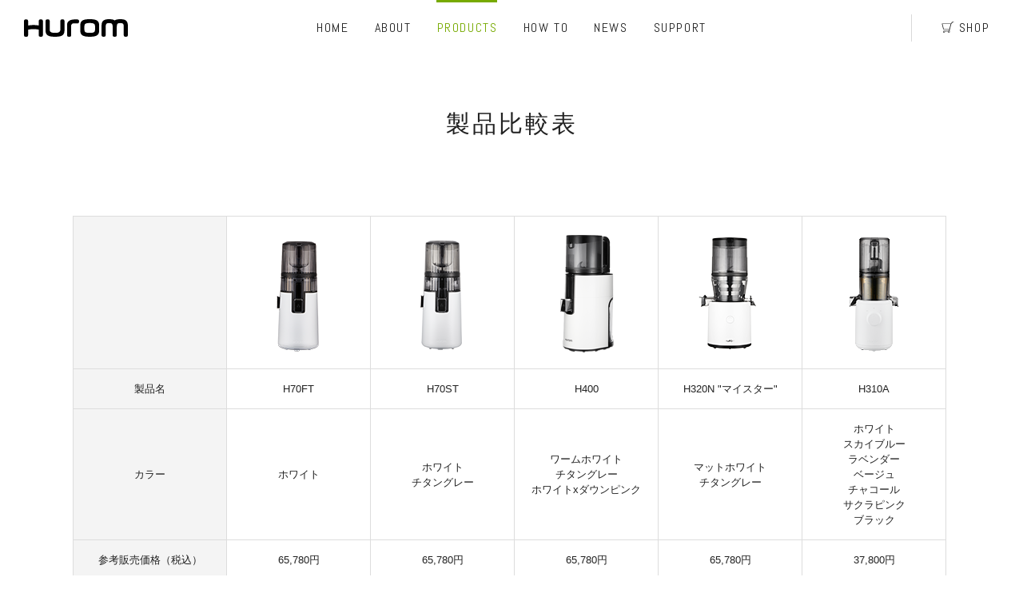

--- FILE ---
content_type: text/html
request_url: https://huromjapan.com/product/spec.html
body_size: 11595
content:
<!DOCTYPE html>
<html lang="ja">
<head>
<meta http-equiv="X-UA-Compatible" content="IE=edge">
<meta charset="utf-8">
<meta name ="description" content="製品のサイズ、重量、ドラム容量ほか、新旧モデルのスペック比較情報。" />
<meta name="viewport" content="width=device-width, initial-scale=1">

<meta property="og:title" content="製品スペック比較|製品情報| HUROM（ヒューロム）公式サイト" />
<meta property="og:type" content="website" />
<meta property="og:url" content="http://huromjapan.com/product/spec.html" />
<meta property="og:image" content="" />
<meta property="og:site_name" content="HUROM" />
<meta property="og:description" content="製品のサイズ、重量、ドラム容量ほか、新旧モデルのスペック比較情報。" />

<title>製品スペック比較|製品情報| HUROM（ヒューロム）公式サイト</title>

<link rel="shortcut icon" href="/common/images/favicon.ico" type="image/*">
<link rel="icon" href="/common/images/favicon.ico" type="image/*">
<link rel="apple-touch-icon-precomposed" href="/common/images/icon.png" />
<link rel="apple-touch-icon" href="/common/images/icon.png">
<link rel="apple-touch-icon" sizes="76x76" href="/common/images/icon-76.png">
<link rel="apple-touch-icon" sizes="120x120" href="/common/images/icon-120.png">
<link rel="apple-touch-icon" sizes="152x152" href="/common/images/icon-152.png">
<meta name="mobile-web-app-capable" content="yes">
<link rel="stylesheet" href="/common/css/normalize.css">
<!-- file-include -->
<link rel="stylesheet" href="/common/css/common.css?ver=240918">
<!-- /file-include -->
<link href="https://fonts.googleapis.com/css?family=Abel" rel="stylesheet">
<link rel="stylesheet" type="text/css" href="/common/css/slick/slick.css"/>
<link rel="stylesheet" type="text/css" href="/common/css/slick/slick-theme.css"/>
<link rel="stylesheet" type="text/css" href="/common/css/product_detail.css?ver=24112901"/>
<!-- Google Tag Manager -->
<script>(function(w,d,s,l,i){w[l]=w[l]||[];w[l].push({'gtm.start':
new Date().getTime(),event:'gtm.js'});var f=d.getElementsByTagName(s)[0],
j=d.createElement(s),dl=l!='dataLayer'?'&l='+l:'';j.async=true;j.src=
'https://www.googletagmanager.com/gtm.js?id='+i+dl;f.parentNode.insertBefore(j,f);
})(window,document,'script','dataLayer','GTM-MSZDSXM');</script>
<!-- End Google Tag Manager -->

<!-- Google tag (gtag.js) -->
<script async src="https://www.googletagmanager.com/gtag/js?id=AW-377945331"></script>
<script>
  window.dataLayer = window.dataLayer || [];
  function gtag(){dataLayer.push(arguments);}
  gtag('set', 'linker', {
    'domains': ['huromjapan.com', 'hurom.jp']
});
  gtag('js', new Date());

  gtag('config', 'AW-377945331');
</script>  
<script>
(function(i,s,o,g,r,a,m){i['GoogleAnalyticsObject']=r;i[r]=i[r]||function(){
(i[r].q=i[r].q||[]).push(arguments)},i[r].l=1*new Date();a=s.createElement(o),
m=s.getElementsByTagName(o)[0];a.async=1;a.src=g;m.parentNode.insertBefore(a,m)
})(window,document,'script','//www.google-analytics.com/analytics.js','ga');
ga('create', 'UA-70841125-1', 'auto');
ga('send', 'pageview');
ga('set', 'userId', 'USER_ID');
</script>

<!-- Facebook ドメイン認証 -->
<meta name="facebook-domain-verification" content="ofdhhh9wl3xtu70kpy7sf8y0ekulqy" />

<!-- Facebook Pixel Code -->
<script>
!function(f,b,e,v,n,t,s)
{if(f.fbq)return;n=f.fbq=function(){n.callMethod?
n.callMethod.apply(n,arguments):n.queue.push(arguments)};
if(!f._fbq)f._fbq=n;n.push=n;n.loaded=!0;n.version='2.0';
n.queue=[];t=b.createElement(e);t.async=!0;
t.src=v;s=b.getElementsByTagName(e)[0];
s.parentNode.insertBefore(t,s)}(window, document,'script',
'https://connect.facebook.net/en_US/fbevents.js');
fbq('init', '1715108022262725');
fbq('track', 'PageView');
</script>
<noscript><img height="1" width="1" style="display:none"
src="https://www.facebook.com/tr?id=1715108022262725&ev=PageView&noscript=1"
/></noscript>
<!-- End Facebook Pixel Code -->

<script>
  fbq('track', 'ViewContent');
</script>


<!-- LINE Tag Base Code -->
<!-- Do Not Modify -->
<script>
(function(g,d,o){
  g._ltq=g._ltq||[];g._lt=g._lt||function(){g._ltq.push(arguments)};
  var h=location.protocol==='https:'?'https://d.line-scdn.net':'http://d.line-cdn.net';
  var s=d.createElement('script');s.async=1;
  s.src=o||h+'/n/line_tag/public/release/v1/lt.js';
  var t=d.getElementsByTagName('script')[0];t.parentNode.insertBefore(s,t);
    })(window, document);
_lt('init', {
  customerType: 'lap',
  tagId: '3ae9c821-d905-46f9-b1f9-4d7e52732519'
});
_lt('send', 'pv', ['3ae9c821-d905-46f9-b1f9-4d7e52732519']);
</script>
<noscript>
  <img height="1" width="1" style="display:none"
       src="https://tr.line.me/tag.gif?c_t=lap&t_id=3ae9c821-d905-46f9-b1f9-4d7e52732519&e=pv&noscript=1" />
</noscript>
<!-- End LINE Tag Base Code -->

<!-- Twitter conversion tracking base code -->
<script>
!function(e,t,n,s,u,a){e.twq||(s=e.twq=function(){s.exe?s.exe.apply(s,arguments):s.queue.push(arguments);
},s.version='1.1',s.queue=[],u=t.createElement(n),u.async=!0,u.src='https://static.ads-twitter.com/uwt.js',
a=t.getElementsByTagName(n)[0],a.parentNode.insertBefore(u,a))}(window,document,'script');
twq('config','omjgq');
</script>
<!-- Twitter conversion tracking event code -->
<script type="text/javascript">
  // Insert Twitter Event ID
  twq('event', 'tw-omjgq-omjgq', {
  });
</script>
<!-- End Twitter conversion tracking event code -->

</head>

<div class="load">
	<div class="load-inner">
		<div class="load__glass">
			<img src="/common/images/load_glass.png">
			<div class="load__glass__gauge"></div>
		</div>
		<div class="load__ttl">LOADING</div>
	</div>
</div>
<header class="gh">
<h1 class="logo"><a href="/"><svg id="ead7fc4b-a3c7-4be9-9874-1f3abadc51e0" data-name="hurom_logo" xmlns="http://www.w3.org/2000/svg" viewBox="0 0 129.9983 22"></defs><title>logo</title><path id="a7c260bb-3aba-4e02-ab8f-b67130279e06" data-name="logo" class="91971ea5-09f2-49f2-a17c-917ac75fb9ff" d="M67,0.245c-0.234,0-3-.007-3.222,0-10.327.093-9.823,6.434-9.823,6.609-0.007.005-.011,13.141-0.011,13.141a1.892,1.892,0,0,0,1.809,1.964H57.3a1.893,1.893,0,0,0,1.807-1.964V7.522c0.365-2.081,2.814-2.335,2.814-2.335h5.612s1.438-.112,1.438-2.409A2.35,2.35,0,0,0,67,.245M88.914,13.232c0,3.64-2.98,3.884-6.658,3.884s-6.666-.244-6.666-3.884V8.719c0-3.648,2.979-3.883,6.666-3.883s6.658,0.235,6.658,3.883v4.513ZM82.256,0c-6.53,0-11.822.891-11.822,7.417v7.105c0,6.535,5.292,7.419,11.822,7.419s11.811-.883,11.811-7.419v-7.1c0-6.527-5.284-7.417-11.811-7.417M32.178,2.2a1.882,1.882,0,0,0-1.8-1.959H28.83A1.886,1.886,0,0,0,27.023,2.2V15.362l0.03-.052c0.412,5.817,5.532,6.634,11.784,6.634,6.53,0,11.821-.883,11.821-7.419V5.378H50.653L50.658,2.2A1.889,1.889,0,0,0,48.852.241H47.307A1.891,1.891,0,0,0,45.493,2.2V13.182c-0.1,3.471-3.034,3.934-6.656,3.934-3.678,0-6.659-.467-6.659-4.11V2.2ZM128.2,21.915h-1.553a1.884,1.884,0,0,1-1.806-1.9589h0V9.488c-0.1-3.468-.745-4.622-4.36-4.622s-4.268,1.154-4.364,4.622V19.956a1.882,1.882,0,0,1-1.8018,1.9589H112.761a1.728,1.728,0,0,1-1.246-.543,2.0239,2.0239,0,0,1-.561-1.416V9.488c-0.1-3.468-.745-4.622-4.365-4.622s-4.264,1.154-4.359,4.622V19.956a1.886,1.886,0,0,1-1.81,1.959H98.869a1.886,1.886,0,0,1-1.808-1.959V8.365c0-6.526,3.006-8.332,9.528-8.332,3.091,0,5.381.414,6.946,1.533,1.565-1.119,3.856-1.533,6.946-1.533,6.527,0,9.521,1.806,9.521,8.332V19.956a1.881,1.881,0,0,1-1.8,1.9589H128.2ZM21.822,0.245H20.277a1.869,1.869,0,0,0-1.8,1.8c-0.006.069-.012,0.134-0.012,0.2V7.862a38.291,38.291,0,0,0-13.3.047h0V2.251A1.886,1.886,0,0,0,3.365.29H1.815A1.893,1.893,0,0,0,.007,2.251V20.039A1.886,1.886,0,0,0,1.8149,22H3.366a1.879,1.879,0,0,0,1.8-1.9548V13.052h0a38.4589,38.4589,0,0,1,13.3-.048v7.032A1.886,1.886,0,0,0,20.2709,22l0.0061,0h1.545a1.888,1.888,0,0,0,1.807-1.956V2.2A1.891,1.891,0,0,0,21.822.241" transform="translate(0 0)"/></svg></a></h1>
<div class="nav-bg"></div>
<nav>
<div class="nav-inner">
<ul id="gh__menu">
<li class="gh-menu__home gh__menuListItem"><a href="/" name="/">HOME</a></li>
<li class="gh-menu__about gh__menuListItem"><a href="/philosophy/">ABOUT</a>
<div class="dropmenu"><ul class="dropmenu-inner">
<li class="circleBtn"><a href="/philosophy/"><div class="line_arw"></div><p>わたしたちの想い</p></a></li>
<li class="circleBtn"><a href="/technology/"><div class="line_arw"></div><p>テクノロジー</p></a></li>
<li class="circleBtn"><a href="/huromjuice/"><div class="line_arw"></div><p>ヒューロムジュース</p></a></li>
<li class="circleBtn"><a href="/about/"><div class="line_arw"></div><p>ヒューロムについて</p></a></li>
<li class="circleBtn"><a href="/global-ambassador/"><div class="line_arw"></div><p>グローバルアンバサダー</p></a></li>
<li class="circleBtn"><a href="/csr/"><div class="line_arw"></div><p>CSR活動</p></a></li>    
</ul></div></li>
<li class="gh-menu__products gh__menuListItem"><a href="/product/">PRODUCTS</a>
<div class="dropmenu"><ul class="dropmenu-inner">
<li class="circleBtn"><a href="/product/"><div class="line_arw"></div><p>LINE UP</p></a></li>
<li class="circleBtn"><a href="/product/h70ft.html"><div class="line_arw"></div><p>H70FT</p></a></li>
<li class="circleBtn"><a href="/product/h70st.html"><div class="line_arw"></div><p>H70ST</p></a></li>
<li class="circleBtn"><a href="/product/h400.html"><div class="line_arw"></div><p>H400</p></a></li>
<li class="circleBtn"><a href="/product/h310a.html"><div class="line_arw"></div><p>H310A</p></a></li>    
<li class="circleBtn"><a href="/product/h200.html"><div class="line_arw"></div><p>H-200</p></a></li>
<!-- li class="circleBtn"><a href="/product/haa.html"><div class="line_arw"></div><p>H-AA</p></a></li -->
<li class="circleBtn"><a href="/product/spec.html"><div class="line_arw"></div><p>製品スペック比較</p></a></li>
</ul></div></li>
<li class="gh-menu__recipe gh__menuListItem"><a href="/recipe/">HOW TO</a>
<div class="dropmenu"><ul class="dropmenu-inner">
<li class="circleBtn"><a href="/recipe/"><div class="line_arw"></div><p>レシピ</p></a></li>
<li class="circleBtn"><!-- a href="/column/" --><a href="https://note.com/huromjapan" target="_blank"><div class="line_arw"></div><p>コラム</p></a></li>    
<li class="circleBtn"><a href="/styles/"><div class="line_arw"></div><p>ヒューロムのある暮らし</p></a></li>    
</ul></div></li>
<li class="gh-menu__news gh__menuListItem"><a href="/news/">NEWS</a>
<div class="dropmenu"><ul class="dropmenu-inner">
<li class="circleBtn"><a href="/news/"><div class="line_arw"></div><p>お知らせ</p></a></li>
<li class="circleBtn"><a href="/experience/"><div class="line_arw"></div><p>イベント情報</p></a></li>
<li class="circleBtn"><a href="/media/"><div class="line_arw"></div><p>メディア掲載情報</p></a></li>
</ul></div></li>
<li class="gh-menu__support gh__menuListItem"><a href="/inquiry/">SUPPORT</a>
<div class="dropmenu"><ul class="dropmenu-inner">
<li class="circleBtn"><a href="/inquiry/"><div class="line_arw"></div><p>お問い合わせ</p></a></li>
<li class="circleBtn"><a href="/part/"><div class="line_arw"></div><p>部品のご注文</p></a></li>
<li class="circleBtn"><a href="/repairservice/"><div class="line_arw"></div><p>修理のご依頼</p></a></li>
<li class="circleBtn"><a href="/cleaning/"><div class="line_arw"></div><p>クリーニングサービス</p></a></li>
<li class="circleBtn"><a href="/support/faq.html"><div class="line_arw"></div><p>よくあるご質問</p></a></li>
<li class="circleBtn"><a href="/support/manuals.html"><div class="line_arw"></div><p>取扱説明書</p></a></li>
</ul></div></li>
<li class="gh-menu__shop gh__menuListItem"><a href="//hurom.jp/" target="_blank"><svg class="cart_icon" data-name="cart_icon" xmlns="http://www.w3.org/2000/svg" viewBox="0 0 50 46.0005"><path id="99018465-3382-40f9-ae33-4b422e802e6d" data-name="" class="c4e92798-4321-47da-a40d-edb6624403ba" d="M44,0L37,8H0L6,32H31l-2,6H9s-4-.059-4,4a4.007,4.007,0,0,0,4.0135,4.0005L9.072,46a4.087,4.087,0,0,0,4-4.163C13.069,41.012,13,40,13,40H25s-0.05,1.011-.05,1.837A4.129,4.129,0,0,0,29,46a4.047,4.047,0,0,0,3.9485-4.1431l-0.0005-.02A8.713,8.713,0,0,0,32,38l7-28,7-8h4V0H44ZM8,30L3,10H36L31,30H8Zm3.224,11.835a2.2,2.2,0,0,1-2.152,2.241,2.243,2.243,0,0,1,0-4.483A2.2,2.2,0,0,1,11.224,41.835ZM28.95,44.076a2.243,2.243,0,1,1,2.1481-2.3341Q31.1,41.7885,31.1,41.835A2.2,2.2,0,0,1,28.95,44.076Z" transform="translate(0 0)"/></svg><p>SHOP</p></a>
<div class="dropmenu"><ul class="dropmenu-inner">
<li class="circleBtn"><a href="//hurom.jp/" target="_blank" onClick="ga('send','event','link_online',location.href,this.href,true);"><div class="line_arw"></div><p>オンラインショップ</p></a></li>
<!-- li class="circleBtn"><a href="http://www.amazon.co.jp/s?marketplaceID=A1VC38T7YXB528&redirect=true&me=A9F54P58IH786&merchant=A9F54P58IH786" target="_blank" onClick="ga('send','event','link_online',location.href,this.href,true);"><div class="line_arw"></div><p>Amazon</p></a></li>
<li class="circleBtn"><a href="http://store.shopping.yahoo.co.jp/hurom/" target="_blank" onClick="ga('send','event','link_online',location.href,this.href,true);"><div class="line_arw"></div><p>Yahooストア</p></a></li -->
<li class="circleBtn"><a href="/dealer/"><div class="line_arw"></div><p>取扱店</p></a></li>
</ul></div></li>
</ul>
</div>
<button class="spMenu">
	<div class="line-01"></div>
	<div class="line-02"></div>
	<div class="button-tx"></div>
</button>
</nav>

</header>

<body id="product_detail" class="spec">
<!-- Google Tag Manager (noscript) -->
<noscript><iframe src="https://www.googletagmanager.com/ns.html?id=GTM-MSZDSXM"
height="0" width="0" style="display:none;visibility:hidden"></iframe></noscript>
<!-- End Google Tag Manager (noscript) -->

<!-- Content Start -->
<div id="pagetop" class="page-wrapper">

<div class="page-content">

<div class="page-inner">

<h2 id="page_title">製品比較表</h2>
<!-- 2020.7 update //merge style -->
<style type="text/css">
.tableArea {margin: 0;position: absolute;top:0;right: 0;}
.spec-table {
  letter-spacing: -.32em;
  margin: 0 auto 16%;
  max-width: 1098px;
  position: relative;
}
.spec-table:after {
  content: "";
  display: table;
  clear: both;
}
.spec-table > div {
  display: block;
  width: auto;
  overflow-x: auto;
  white-space: nowrap;
  position: relative;
}
.spec-table dl {
  width: 180px;
  display: inline-block;
  vertical-align: top;
  letter-spacing: normal; 
  text-align: center;
  border-top: 1px solid #ddd; 
}
.spec-table > dl:first-child {
  background: #f4f4f4;
  border-left:  1px solid #ddd;
  float: left;
  width: 192px;
}
.table-hover {
  background: #f4f4f4;
}
.spec-table dt,.spec-table dd {
  padding: 15px 5px;
  /*height: calc(100%/6);*/
  box-sizing: border-box;
  border-right:  1px solid #ddd;
  border-bottom: 1px solid #ddd;
  display: flex;
  justify-content: center;
  align-items: center;
  font-size: 13px;
  white-space: initial;
}
.spec-table dd > small {display: contents;}
.spec-table > dl:first-child dd:after {
  content: attr(title);
  display: block;
}
.spec-table > dl:first-child .g7:after {
    width: 8em;
}
.spec-table > dl:first-child .g16:after {
  text-indent: 1em;
  width: 8em;
}
.spec-table > dl:first-child .g17:after,.spec-table > dl:first-child .g18:after  {
  width: 8em;
}
.spec-table > dl:first-child .g19:after {
  width: 11em;
}
.tableconnect-3 {height: 210px !important;position: absolute;width: 180px;background: #FFF;margin-top: -210px;}
.tableconnect-3.table-hover {background: #f4f4f4;}
  @media screen and (max-width: 768px) {
    .spec-table {padding: 0 40px;}.spec-table dt img {width: 90px;height: 80px;}.spec-table dl {width: 100px;}.spec-table > dl:first-child{width: 90px;}.spec-table dt, dd {font-size: 10px;}.spec-table > dl:first-child dt, .spec-table > dl:first-child dd {padding: 15px 2px;}.spec-table > dl:first-child {width: 124px;}
    .tableconnect-3 {height: 183px !important;width: 100px;margin-top: -183px;}
  }
  @media screen and (max-width: 414px) {
    .spec-table {padding: 0 20px;}.scrollGuide{top: 280px;}
  }
small {font-size: 88%;}
</style>
<!-- // -->
  <div class="spec-table">
  
    <dl>
      <dt class="spec-elem g1"></dt>
      <dd class="spec-elem g2" title="製品名"></dd>
      <dd class="spec-elem g3" title="カラー"></dd>
      <dd class="spec-elem g4" title="参考販売価格（税込）"></dd>
      <dd class="spec-elem g5" title="サイズ（mm）"></dd>
      <dd class="spec-elem g6" title="重量"></dd>
      <dd class="spec-elem g7" title="スクリュー回転数（毎分）"></dd>
      <dd class="spec-elem g8" title="定格使用時間"></dd>
      <dd class="spec-elem g9" title="ドラム容量"></dd>
      <dd class="spec-elem g10" title="電源コードの長さ"></dd>
      <dd class="spec-elem g11" title="電源・定格周波数"></dd>
      <dd class="spec-elem g12" title="定格消費電力"></dd>
      <dd class="spec-elem g13" title="食洗機対応"></dd>
      <dd class="spec-elem g14" title="搾汁方式"></dd>
      <dd class="spec-elem g15" title="回転ブラシ（撹拌）"></dd>
      <dd class="spec-elem g16" title="搾汁レバー　（リフトレバー）"></dd>
      <dd class="spec-elem g17" title="細目ストレーナー（フィルター）"></dd>
      <dd class="spec-elem g18" title="粗目ストレーナー（フィルター）"></dd>
      <dd class="spec-elem g19" title="フローズンストレーナー（フィルター）"></dd>
      <dd class="spec-elem g20" title="スクイーザー"></dd>
      <dd class="spec-elem g21" title="乾燥スタンド"></dd>
      <dd class="spec-elem g22" title="自動投入ホッパー"></dd>
      <dd class="spec-elem g23" title="オートカッティング"></dd>
      <dd class="spec-elem g24" title="オートリバース/ストップ"></dd>
      <dd class="spec-elem g25" title="備考"></dd>
    </dl>
    <div>

      <dl>
        <dt class="spec-elem g1"><img src="/common/images/product/spec/spec_h70ft.png"></dt>
        <dd class="spec-elem g2" title="製品名">H70FT</dd>
        <dd class="spec-elem g3" title="カラー">ホワイト</dd>
        <dd class="spec-elem g4" title="参考販売価格（税込）">65,780円</dd>
        <dd class="spec-elem g5" title="サイズ（mm）">幅174<br>奥行216<br>高さ441</dd>
        <dd class="spec-elem g6" title="重量">5.5kg</dd>
        <dd class="spec-elem g7" title="スクリュー回転数（毎分）">60/70回転</dd>
        <dd class="spec-elem g8" title="定格使用時間">30分以内</dd>
        <dd class="spec-elem g9" title="ドラム容量">450ml<br><small>*ドラム内に貯めずに搾汁を推奨</small></dd>
        <dd class="spec-elem g10" title="電源コードの長さ">1.4m</dd>
        <dd class="spec-elem g11" title="電源・定格周波数">100V 50/60Hz</dd>
        <dd class="spec-elem g12" title="定格消費電力">150W</dd>
        <dd class="spec-elem g13" title="食洗機対応">△（60℃以下のみ）<br><small>*メガホッパー/ドラムは非対応</small></dd>
        <dd class="spec-elem g14" title="搾汁方式"><img src="/common/images/logo_easypress.png" alt="EASY PRESS" /><!-- span class="press-e">EASY PRESS</span -->マルチフィルター式</dd>
        <dd class="spec-elem g15" title="回転ブラシ（撹拌）">-</dd>
        <dd class="spec-elem g16" title="搾汁レバー（リフトレバー）">（内蔵圧着パッキン）</dd>
        <dd class="spec-elem g17" title="細目ストレーナー（フィルター）"></dd>
        <dd class="spec-elem g18" title="粗目ストレーナー（フィルター）"></dd>
        <dd class="spec-elem g19" title="フローズンストレーナー（フィルター）"></dd>
        <dd class="tableconnect-3" title="マルチフィルター">〇<br>マルチフィルター</dd>
        <dd class="spec-elem g20" title="スクイーザー">-</dd>
        <dd class="spec-elem g21" title="乾燥スタンド">-</dd>
        <dd class="spec-elem g22" title="自動投入ホッパー">〇<br>(容量：1.8&#8467;)</dd>
        <dd class="spec-elem g23" title="オートカッティング">〇</dd>
        <dd class="spec-elem g24" title="オートリバース/ストップ">-</dd>
        <dd class="spec-elem g25" title="備考"></dd>
      </dl>
      <dl>
        <dt class="spec-elem g1"><img src="/common/images/product/spec/spec_h70st.png"></dt>
        <dd class="spec-elem g2" title="製品名">H70ST</dd>
        <dd class="spec-elem g3" title="カラー">ホワイト<br>チタングレー</dd>
        <dd class="spec-elem g4" title="参考販売価格（税込）">65,780円</dd>
        <dd class="spec-elem g5" title="サイズ（mm）">幅174<br>奥行216<br>高さ441</dd>
        <dd class="spec-elem g6" title="重量">5.5kg</dd>
        <dd class="spec-elem g7" title="スクリュー回転数（毎分）">60/70回転</dd>
        <dd class="spec-elem g8" title="定格使用時間">30分以内</dd>
        <dd class="spec-elem g9" title="ドラム容量">450ml<br><small>*ドラム内に貯めずに搾汁を推奨</small></dd>
        <dd class="spec-elem g10" title="電源コードの長さ">1.4m</dd>
        <dd class="spec-elem g11" title="電源・定格周波数">100V 50/60Hz</dd>
        <dd class="spec-elem g12" title="定格消費電力">150W</dd>
        <dd class="spec-elem g13" title="食洗機対応">△（60℃以下のみ）<br><small>*メガホッパー/ドラムは非対応</small></dd>
        <dd class="spec-elem g14" title="搾汁方式"><img src="/common/images/logo_purepress.png" alt="PURE PRESS" /><!-- span class="press-p">PURE PRESS</span -->ストレーナー式</dd>
        <dd class="spec-elem g15" title="回転ブラシ（撹拌）">-</dd>
        <dd class="spec-elem g16" title="搾汁レバー（リフトレバー）">（内蔵圧着パッキン）</dd>
        <dd class="spec-elem g17" title="細目ストレーナー（フィルター）">〇</dd>
        <dd class="spec-elem g18" title="粗目ストレーナー（フィルター）">-</dd>
        <dd class="spec-elem g19" title="フローズンストレーナー（フィルター）">〇</dd>
        <dd class="spec-elem g20" title="スクイーザー">-</dd>
        <dd class="spec-elem g21" title="乾燥スタンド">-</dd>
        <dd class="spec-elem g22" title="自動投入ホッパー">〇<br>(容量：1.8&#8467;)</dd>
        <dd class="spec-elem g23" title="オートカッティング">〇</dd>
        <dd class="spec-elem g24" title="オートリバース/ストップ">-</dd>
        <dd class="spec-elem g25" title="備考"></dd>
      </dl>
      <dl>
        <dt class="spec-elem g1"><img src="/common/images/product/spec/spec_h400.png"></dt>
        <dd class="spec-elem g2" title="製品名">H400</dd>
        <dd class="spec-elem g3" title="カラー">ワームホワイト<br>チタングレー<br>ホワイトxダウンピンク</dd>
        <dd class="spec-elem g4" title="参考販売価格（税込）">65,780円</dd>
        <dd class="spec-elem g5" title="サイズ（mm）">幅169<br>奥行261<br>高さ471</dd>
        <dd class="spec-elem g6" title="重量">6.7kg</dd>
        <dd class="spec-elem g7" title="スクリュー回転数（毎分）">90回転</dd>
        <dd class="spec-elem g8" title="定格使用時間">30分以内</dd>
        <dd class="spec-elem g9" title="ドラム容量">500ml<br><small>*ドラム内に貯めずに搾汁を推奨</small></dd>
        <dd class="spec-elem g10" title="電源コードの長さ">1.4m</dd>
        <dd class="spec-elem g11" title="電源・定格周波数">100V 50/60Hz</dd>
        <dd class="spec-elem g12" title="定格消費電力">150W</dd>
        <dd class="spec-elem g13" title="食洗機対応">△（60℃以下のみ）<br><small>*メガホッパー/ドラムは非対応</small></dd>
        <dd class="spec-elem g14" title="搾汁方式"><img src="/common/images/logo_easypress.png" alt="EASY PRESS" /><!-- span class="press-e">EASY PRESS</span -->マルチフィルター式</dd>
        <dd class="spec-elem g15" title="回転ブラシ（撹拌）">-</dd>
        <dd class="spec-elem g16" title="搾汁レバー（リフトレバー）">（内蔵圧着パッキン）</dd>
        <dd class="spec-elem g17" title="細目ストレーナー（フィルター）"></dd>
        <dd class="spec-elem g18" title="粗目ストレーナー（フィルター）"></dd>
        <dd class="spec-elem g19" title="フローズンストレーナー（フィルター）"></dd>
        <dd class="tableconnect-3" title="マルチフィルター">〇<br>マルチフィルター</dd>
        <dd class="spec-elem g20" title="スクイーザー">-</dd>
        <dd class="spec-elem g21" title="乾燥スタンド">-</dd>
        <dd class="spec-elem g22" title="自動投入ホッパー">〇<br>(容量：2&#8467;)</dd>
        <dd class="spec-elem g23" title="オートカッティング">〇</dd>
        <dd class="spec-elem g24" title="オートリバース/ストップ">-</dd>
        <dd class="spec-elem g25" title="備考"></dd>
      </dl>
      <dl>
        <dt class="spec-elem g1"><img src="https://huromjapan.com/common/images/product/spec/spec_h320N.png"></dt>
        <dd class="spec-elem g2" title="製品名">H320N "マイスター"</dd>
        <dd class="spec-elem g3" title="カラー">マットホワイト<br>チタングレー</dd>
        <dd class="spec-elem g4" title="参考販売価格（税込）">65,780円</dd>
        <dd class="spec-elem g5" title="サイズ（mm）">幅243<br>奥行223<br>高さ462</dd>
        <dd class="spec-elem g6" title="重量">6.2kg</dd>
        <dd class="spec-elem g7" title="スクリュー回転数（毎分）">43/50回転</dd>
        <dd class="spec-elem g8" title="定格使用時間">30分以内</dd>
        <dd class="spec-elem g9" title="ドラム容量">600ml</dd>
        <dd class="spec-elem g10" title="電源コードの長さ">1.4m</dd>
        <dd class="spec-elem g11" title="電源・定格周波数">100V 50/60Hz</dd>
        <dd class="spec-elem g12" title="定格消費電力">200W</dd>
        <dd class="spec-elem g13" title="食洗機対応">△（60℃以下のみ）<br><small>*メガホッパー/ドラムは非対応</small></dd>
        <dd class="spec-elem g14" title="搾汁方式"><img src="/common/images/logo_purepress.png" alt="PURE PRESS" /><!-- span class="press-p">PURE PRESS</span -->ストレーナー式</dd>
        <dd class="spec-elem g15" title="回転ブラシ（撹拌）">〇</dd>
        <dd class="spec-elem g16" title="搾汁レバー（リフトレバー）">（内蔵圧着パッキン）</dd>
        <dd class="spec-elem g17" title="細目ストレーナー（フィルター）">〇</dd>
        <dd class="spec-elem g18" title="粗目ストレーナー（フィルター）">〇</dd>
        <dd class="spec-elem g19" title="フローズンストレーナー（フィルター）">-</dd>
        <dd class="spec-elem g20" title="スクイーザー">-</dd>
        <dd class="spec-elem g21" title="乾燥スタンド">-</dd>
        <dd class="spec-elem g22" title="自動投入ホッパー">〇<br>(容量：2&#8467;)</dd>
        <dd class="spec-elem g23" title="オートカッティング">〇</dd>
        <dd class="spec-elem g24" title="オートリバース/ストップ">-</dd>
        <dd class="spec-elem g25" title="備考">※メーカー販売終了</dd>
      </dl>
      <dl>
        <dt class="spec-elem g1"><img src="https://huromjapan.com/common/images/product/spec/spec_h310a.png"></dt>
        <dd class="spec-elem g2" title="製品名">H310A</dd>
        <dd class="spec-elem g3" title="カラー">ホワイト<br>スカイブルー<br>ラベンダー<br>ベージュ<br>チャコール<br>サクラピンク<br>ブラック</dd>
        <dd class="spec-elem g4" title="参考販売価格（税込）">37,800円</dd>
        <dd class="spec-elem g5" title="サイズ（mm）">幅172<br>奥行160<br>高さ395</dd>
        <dd class="spec-elem g6" title="重量">3.4kg</dd>
        <dd class="spec-elem g7" title="スクリュー回転数（毎分）">38/45回転</dd>
        <dd class="spec-elem g8" title="定格使用時間">15分以内</dd>
        <dd class="spec-elem g9" title="ドラム容量">220ml<br><small>*ドラム内に貯めずに搾汁を推奨</small></dd>
        <dd class="spec-elem g10" title="電源コードの長さ">1.4m</dd>
        <dd class="spec-elem g11" title="電源・定格周波数">100V 50/60Hz</dd>
        <dd class="spec-elem g12" title="定格消費電力">100W</dd>
        <dd class="spec-elem g13" title="食洗機対応">-</dd>
        <dd class="spec-elem g14" title="搾汁方式"><img src="/common/images/logo_easypress.png" alt="EASY PRESS" /><!-- span class="press-e">EASY PRESS</span -->マルチフィルター式</dd>
        <dd class="spec-elem g15" title="回転ブラシ（撹拌）">-</dd>
        <dd class="spec-elem g16" title="搾汁レバー（リフトレバー）">（内蔵圧着パッキン）</dd>
        <dd class="spec-elem g17" title="細目ストレーナー（フィルター）"></dd>
        <dd class="spec-elem g18" title="粗目ストレーナー（フィルター）"></dd>
        <dd class="spec-elem g19" title="フローズンストレーナー（フィルター）"></dd>
        <dd class="tableconnect-3" title="マルチフィルター">〇<br>マルチフィルター</dd>
        <dd class="spec-elem g20" title="スクイーザー">-</dd>
        <dd class="spec-elem g21" title="乾燥スタンド">-</dd>
        <dd class="spec-elem g22" title="自動投入ホッパー">〇<br>(容量：800ml)</dd>
        <dd class="spec-elem g23" title="オートカッティング">〇</dd>
        <dd class="spec-elem g24" title="オートリバース/ストップ">-</dd>
        <dd class="spec-elem g25" title="備考"></dd>
      </dl>        
    
    </div><span class="tableArea"><div class="scrollGuide"></div></span>
  </div><!-- /spec-table -->
  <div class="spec-table">
    <dl>
      <dt class="spec-elem g1"></dt>
      <dd class="spec-elem g2" title="製品名"></dd>
      <dd class="spec-elem g3" title="カラー"></dd>
      <dd class="spec-elem g4" title="参考販売価格（税込）"></dd>
      <dd class="spec-elem g5" title="サイズ（mm）"></dd>
      <dd class="spec-elem g6" title="重量"></dd>
      <dd class="spec-elem g7" title="スクリュー回転数（毎分）"></dd>
      <dd class="spec-elem g8" title="定格使用時間"></dd>
      <dd class="spec-elem g9" title="ドラム容量"></dd>
      <dd class="spec-elem g10" title="電源コードの長さ"></dd>
      <dd class="spec-elem g11" title="電源・定格周波数"></dd>
      <dd class="spec-elem g12" title="定格消費電力"></dd>
      <dd class="spec-elem g13" title="食洗機対応"></dd>
      <dd class="spec-elem g14" title="搾汁方式"></dd>
      <dd class="spec-elem g15" title="回転ブラシ（撹拌）"></dd>
      <dd class="spec-elem g16" title="搾汁レバー　（リフトレバー）"></dd>
      <dd class="spec-elem g17" title="細目ストレーナー（フィルター）"></dd>
      <dd class="spec-elem g18" title="粗目ストレーナー（フィルター）"></dd>
      <dd class="spec-elem g19" title="フローズンストレーナー（フィルター）"></dd>
      <dd class="spec-elem g20" title="スクイーザー"></dd>
      <dd class="spec-elem g21" title="乾燥スタンド"></dd>
      <dd class="spec-elem g22" title="自動投入ホッパー"></dd>
      <dd class="spec-elem g23" title="オートカッティング"></dd>
      <dd class="spec-elem g24" title="オートリバース/ストップ"></dd>
      <dd class="spec-elem g25" title="備考"></dd>
    </dl>
    <div>
      <dl>
        <dt class="spec-elem g1"><img src="https://huromjapan.com/common/images/product/spec/spec_h200.png"></dt>
        <dd class="spec-elem g2" title="製品名">H-200</dd>
        <dd class="spec-elem g3" title="カラー">ダークグレー<br>ホワイト</dd>
        <dd class="spec-elem g4" title="参考販売価格（税込）">54,780円</dd>
        <dd class="spec-elem g5" title="サイズ（mm）">幅286<br>奥行176<br>高さ445</dd>
        <dd class="spec-elem g6" title="重量">6.5kg</dd>
        <dd class="spec-elem g7" title="スクリュー回転数（毎分）">50回転</dd>
        <dd class="spec-elem g8" title="定格使用時間">30分以内</dd>
        <dd class="spec-elem g9" title="ドラム容量">350ml</dd>
        <dd class="spec-elem g10" title="電源コードの長さ">1.4m</dd>
        <dd class="spec-elem g11" title="電源・定格周波数">100V 50/60Hz</dd>
        <dd class="spec-elem g12" title="定格消費電力">200W</dd>
        <dd class="spec-elem g13" title="食洗機対応">〇</dd>
        <dd class="spec-elem g14" title="搾汁方式">フィルター式</dd>
        <dd class="spec-elem g15" title="回転ブラシ（撹拌）">-</dd>
        <dd class="spec-elem g16" title="搾汁レバー（リフトレバー）">（内蔵圧着パッキン）</dd>
        <dd class="spec-elem g17" title="細目ストレーナー（フィルター）">〇</dd>
        <dd class="spec-elem g18" title="粗目ストレーナー（フィルター）">〇</dd>
        <dd class="spec-elem g19" title="フローズンストレーナー（フィルター）">〇（2023年6月～）</dd>
        <dd class="spec-elem g20" title="スクイーザー">-</dd>
        <dd class="spec-elem g21" title="乾燥スタンド">-</dd>
        <dd class="spec-elem g22" title="自動投入ホッパー">〇<br>(容量：2&#8467;)</dd>
        <dd class="spec-elem g23" title="オートカッティング">〇</dd>
        <dd class="spec-elem g24" title="オートリバース/ストップ">-</dd>
        <dd class="spec-elem g25" title="備考"></dd>
      </dl>
      <dl>
        <dt class="spec-elem g1"><img src="https://huromjapan.com/common/images/product/spec/spec01.png"></dt>
        <dd class="spec-elem g2" title="製品名">H-AA（再販モデル）</dd>
        <dd class="spec-elem g3" title="カラー">マットブラック<br>パールホワイト</dd>
        <dd class="spec-elem g4" title="参考販売価格（税込）">43,780円</dd>
        <dd class="spec-elem g5" title="サイズ（mm）">幅180<br>奥行223<br>高さ407</dd>
        <dd class="spec-elem g6" title="重量">4.8kg</dd>
        <dd class="spec-elem g7" title="スクリュー回転数（毎分）">43/48回転</dd>
        <dd class="spec-elem g8" title="定格使用時間">30分以内</dd>
        <dd class="spec-elem g9" title="ドラム容量">450ml</dd>
        <dd class="spec-elem g10" title="電源コードの長さ">1.4m</dd>
        <dd class="spec-elem g11" title="電源・定格周波数">100V 50/60Hz</dd>
        <dd class="spec-elem g12" title="定格消費電力">150W</dd>
        <dd class="spec-elem g13" title="食洗機対応">〇</dd>
        <dd class="spec-elem g14" title="搾汁方式"><img src="/common/images/logo_purepress.png" alt="PURE PRESS" /><!-- span class="press-p">PURE PRESS</span -->ストレーナー式</dd>
        <dd class="spec-elem g15" title="回転ブラシ（撹拌）">〇</dd>
        <dd class="spec-elem g16" title="搾汁レバー（リフトレバー）">〇</dd>
        <dd class="spec-elem g17" title="細目ストレーナー（フィルター）">〇</dd>
        <dd class="spec-elem g18" title="粗目ストレーナー（フィルター）">〇</dd>
        <dd class="spec-elem g19" title="フローズンストレーナー（フィルター）">〇</dd>
        <dd class="spec-elem g20" title="スクイーザー">-</dd>
        <dd class="spec-elem g21" title="乾燥スタンド">〇</dd>
        <dd class="spec-elem g22" title="自動投入ホッパー">-</dd>
        <dd class="spec-elem g23" title="オートカッティング">-</dd>
        <dd class="spec-elem g24" title="オートリバース/ストップ">-</dd>
        <dd class="spec-elem g25" title="備考"><small style="text-align: left">スイッチ部分のデザイン変更。レシピブックの内容は既販品と異なります。豆腐用キット、投入口カバー、ジュースカップ蓋は付属品に含まれません。※取扱説明書の記載内容と一部付属品・アクセサリーが異なりますのであらかじめご了承ください。</small></dd>
      </dl>
      <dl>
        <dt class="spec-elem g1"><img src="https://huromjapan.com/common/images/product/spec/spec_h300E.png"></dt>
        <dd class="spec-elem g2" title="製品名">H-300E</dd>
        <dd class="spec-elem g3" title="カラー">マットホワイト<br>マットブラック</dd>
        <dd class="spec-elem g4" title="参考販売価格（税込）">59,400円</dd>
        <dd class="spec-elem g5" title="サイズ（mm）">幅229<br>奥行221<br>高さ459</dd>
        <dd class="spec-elem g6" title="重量">6.2kg</dd>
        <dd class="spec-elem g7" title="スクリュー回転数（毎分）">60/70回転</dd>
        <dd class="spec-elem g8" title="定格使用時間">30分以内</dd>
        <dd class="spec-elem g9" title="ドラム容量">350ml<br><small>*ドラム内に貯めずに搾汁を推奨</small></dd>
        <dd class="spec-elem g10" title="電源コードの長さ">1.4m</dd>
        <dd class="spec-elem g11" title="電源・定格周波数">100V 50/60Hz</dd>
        <dd class="spec-elem g12" title="定格消費電力">150W</dd>
        <dd class="spec-elem g13" title="食洗機対応">△（60℃以下のみ）<br><small>*メガホッパー/ドラムは非対応</small></dd>
        <dd class="spec-elem g14" title="搾汁方式">マルチフィルター式</dd>
        <dd class="spec-elem g15" title="回転ブラシ（撹拌）">-</dd>
        <dd class="spec-elem g16" title="搾汁レバー（リフトレバー）">（内蔵圧着パッキン）</dd>
        <dd class="spec-elem g17" title="細目ストレーナー（フィルター）"></dd>
        <dd class="spec-elem g18" title="粗目ストレーナー（フィルター）"></dd>
        <dd class="spec-elem g19" title="フローズンストレーナー（フィルター）"></dd>
        <dd class="tableconnect-3" title="マルチフィルター">〇<br>マルチフィルター</dd>
        <dd class="spec-elem g20" title="スクイーザー">-</dd>
        <dd class="spec-elem g21" title="乾燥スタンド">-</dd>
        <dd class="spec-elem g22" title="自動投入ホッパー">〇<br>(容量：2&#8467;)</dd>
        <dd class="spec-elem g23" title="オートカッティング">〇</dd>
        <dd class="spec-elem g24" title="オートリバース/ストップ">〇</dd>
        <dd class="spec-elem g25" title="備考">※メーカー販売終了</dd>
      </dl>
      <dl>
        <dt class="spec-elem g1"><img src="https://huromjapan.com/common/images/product/spec/spec_h100s.png"></dt>
        <dd class="spec-elem g2" title="製品名">H-100S</dd>
        <dd class="spec-elem g3" title="カラー">アイボリー</dd>
        <dd class="spec-elem g4" title="参考販売価格（税込）">49,800円</dd>
        <dd class="spec-elem g5" title="サイズ（mm）">幅210<br>奥行224<br>高さ471</dd>
        <dd class="spec-elem g6" title="重量">5.7kg</dd>
        <dd class="spec-elem g7" title="スクリュー回転数（毎分）">43/48回転</dd>
        <dd class="spec-elem g8" title="定格使用時間">30分以内</dd>
        <dd class="spec-elem g9" title="ドラム容量">350ml</dd>
        <dd class="spec-elem g10" title="電源コードの長さ">1.4m</dd>
        <dd class="spec-elem g11" title="電源・定格周波数">100V 50/60Hz</dd>
        <dd class="spec-elem g12" title="定格消費電力">150W</dd>
        <dd class="spec-elem g13" title="食洗機対応">〇</dd>
        <dd class="spec-elem g14" title="搾汁方式">フィルター式</dd>
        <dd class="spec-elem g15" title="回転ブラシ（撹拌）">-</dd>
        <dd class="spec-elem g16" title="搾汁レバー（リフトレバー）">（内蔵圧着パッキン）</dd>
        <dd class="spec-elem g17" title="細目ストレーナー（フィルター）">〇</dd>
        <dd class="spec-elem g18" title="粗目ストレーナー（フィルター）">〇</dd>
        <dd class="spec-elem g19" title="フローズンストレーナー（フィルター）">〇</dd>
        <dd class="spec-elem g20" title="スクイーザー">-</dd>
        <dd class="spec-elem g21" title="乾燥スタンド">-</dd>
        <dd class="spec-elem g22" title="自動投入ホッパー">-</dd>
        <dd class="spec-elem g23" title="オートカッティング">-</dd>
        <dd class="spec-elem g24" title="オートリバース/ストップ">-</dd>
        <dd class="spec-elem g25" title="備考">※メーカー販売終了</dd>
      </dl>
      <dl>
        <dt class="spec-elem g1"><img src="https://huromjapan.com/common/images/product/spec/spec_adv100.png"></dt>
        <dd class="spec-elem g2" title="製品名">アドバンスド100</dd>
        <dd class="spec-elem g3" title="カラー">ワイン<br>グレー<br>シルバー</dd>
        <dd class="spec-elem g4" title="参考販売価格（税込）">47,300円</dd>
        <dd class="spec-elem g5" title="サイズ（mm）">幅293<br>奥行211<br>高さ462</dd>
        <dd class="spec-elem g6" title="重量">5.8kg</dd>
        <dd class="spec-elem g7" title="スクリュー回転数（毎分）">43/48回転</dd>
        <dd class="spec-elem g8" title="定格使用時間">30分以内</dd>
        <dd class="spec-elem g9" title="ドラム容量">350ml</dd>
        <dd class="spec-elem g10" title="電源コードの長さ">1.4m</dd>
        <dd class="spec-elem g11" title="電源・定格周波数">100V 50/60Hz</dd>
        <dd class="spec-elem g12" title="定格消費電力">150W</dd>
        <dd class="spec-elem g13" title="食洗機対応">〇<!-- <br>※2019年4月以降の生産モデルより対応 --></dd>
        <dd class="spec-elem g14" title="搾汁方式">フィルター式</dd>
        <dd class="spec-elem g15" title="回転ブラシ（撹拌）">-</dd>
        <dd class="spec-elem g16" title="搾汁レバー（リフトレバー）">〇</dd>
        <dd class="spec-elem g17" title="細目ストレーナー（フィルター）">〇</dd>
        <dd class="spec-elem g18" title="粗目ストレーナー（フィルター）">〇</dd>
        <dd class="spec-elem g19" title="フローズンストレーナー（フィルター）">〇</dd>
        <dd class="spec-elem g20" title="スクイーザー">-</dd>
        <dd class="spec-elem g21" title="乾燥スタンド">-</dd>
        <dd class="spec-elem g22" title="自動投入ホッパー">-</dd>
        <dd class="spec-elem g23" title="オートカッティング">-</dd>
        <dd class="spec-elem g24" title="オートリバース/ストップ">-</dd>
        <dd class="spec-elem g25" title="備考">※メーカー販売終了</dd>
      </dl>
            
    </div><span class="tableArea"><div class="scrollGuide"></div></span>
  </div><!-- /spec-table -->
  <div class="spec-table">
    <dl>
      <dt class="spec-elem g1"></dt>
      <dd class="spec-elem g2" title="製品名"></dd>
      <dd class="spec-elem g3" title="カラー"></dd>
      <dd class="spec-elem g4" title="参考販売価格（税込）"></dd>
      <dd class="spec-elem g5" title="サイズ（mm）"></dd>
      <dd class="spec-elem g6" title="重量"></dd>
      <dd class="spec-elem g7" title="スクリュー回転数（毎分）"></dd>
      <dd class="spec-elem g8" title="定格使用時間"></dd>
      <dd class="spec-elem g9" title="ドラム容量"></dd>
      <dd class="spec-elem g10" title="電源コードの長さ"></dd>
      <dd class="spec-elem g11" title="電源・定格周波数"></dd>
      <dd class="spec-elem g12" title="定格消費電力"></dd>
      <dd class="spec-elem g13" title="食洗機対応"></dd>
      <dd class="spec-elem g14" title="搾汁方式"></dd>
      <dd class="spec-elem g15" title="回転ブラシ（撹拌）"></dd>
      <dd class="spec-elem g16" title="搾汁レバー　（リフトレバー）"></dd>
      <dd class="spec-elem g17" title="細目ストレーナー（フィルター）"></dd>
      <dd class="spec-elem g18" title="粗目ストレーナー（フィルター）"></dd>
      <dd class="spec-elem g19" title="フローズンストレーナー（フィルター）"></dd>
      <dd class="spec-elem g20" title="スクイーザー"></dd>
      <dd class="spec-elem g21" title="乾燥スタンド"></dd>
      <dd class="spec-elem g22" title="自動投入ホッパー"></dd>
      <dd class="spec-elem g23" title="オートカッティング"></dd>
      <dd class="spec-elem g24" title="備考"></dd>
    </dl>
    <div>
      <dl>
        <dt class="spec-elem g1"><img src="https://huromjapan.com/common/images/product/spec/spec_s13.png"></dt>
        <dd class="spec-elem g2" title="製品名">S13</dd>
        <dd class="spec-elem g3" title="カラー">シルバー</dd>
        <dd class="spec-elem g4" title="参考販売価格（税込）">28,380円</dd>
        <dd class="spec-elem g5" title="サイズ（mm）">幅173<br>奥行237<br>高さ430</dd>
        <dd class="spec-elem g6" title="重量">6.5kg</dd>
        <dd class="spec-elem g7" title="スクリュー回転数（毎分）">70/80回転</dd>
        <dd class="spec-elem g8" title="定格使用時間">15分以内</dd>
        <dd class="spec-elem g9" title="ドラム容量">500ml</dd>
        <dd class="spec-elem g10" title="電源コードの長さ">1.4m</dd>
        <dd class="spec-elem g11" title="電源・定格周波数">100V 50/60Hz</dd>
        <dd class="spec-elem g12" title="定格消費電力">150W</dd>
        <dd class="spec-elem g13" title="食洗機対応">-</dd>
        <dd class="spec-elem g14" title="搾汁方式">ストレーナー式</dd>
        <dd class="spec-elem g15" title="回転ブラシ（撹拌）">〇</dd>
        <dd class="spec-elem g16" title="搾汁レバー（リフトレバー）">〇</dd>
        <dd class="spec-elem g17" title="細目ストレーナー（フィルター）">〇</dd>
        <dd class="spec-elem g18" title="粗目ストレーナー（フィルター）">-</dd>
        <dd class="spec-elem g19" title="フローズンストレーナー（フィルター）">-</dd>
        <dd class="spec-elem g20" title="スクイーザー">-</dd>
        <dd class="spec-elem g21" title="乾燥スタンド">-</dd>
        <dd class="spec-elem g22" title="自動投入ホッパー">-</dd>
        <dd class="spec-elem g23" title="オートカッティング">-</dd>
        <dd class="spec-elem g24" title="備考">※メーカー販売終了</dd>
      </dl>
      <dl>
        <dt class="spec-elem g1"><img src="https://huromjapan.com/common/images/product/spec/spec02.png"></dt>
        <dd class="spec-elem g2" title="製品名">HZ</dd>
        <dd class="spec-elem g3" title="カラー">シルバー</dd>
        <dd class="spec-elem g4" title="参考販売価格（税込）">87,780円</dd>
        <dd class="spec-elem g5" title="サイズ（mm）">幅205<br>奥行236<br>高さ407</dd>
        <dd class="spec-elem g6" title="重量">5.4kg</dd>
        <dd class="spec-elem g7" title="スクリュー回転数（毎分）">43/48回転</dd>
        <dd class="spec-elem g8" title="定格使用時間">30分以内</dd>
        <dd class="spec-elem g9" title="ドラム容量">450ml</dd>
        <dd class="spec-elem g10" title="電源コードの長さ">1.4m</dd>
        <dd class="spec-elem g11" title="電源・定格周波数">100V 50/60Hz</dd>
        <dd class="spec-elem g12" title="定格消費電力">150W</dd>
        <dd class="spec-elem g13" title="食洗機対応">-</dd>
        <dd class="spec-elem g14" title="搾汁方式">ストレーナー式</dd>
        <dd class="spec-elem g15" title="回転ブラシ（撹拌）">〇</dd>
        <dd class="spec-elem g16" title="搾汁レバー（リフトレバー）">〇</dd>
        <dd class="spec-elem g17" title="細目ストレーナー（フィルター）">〇</dd>
        <dd class="spec-elem g18" title="粗目ストレーナー（フィルター）">〇</dd>
        <dd class="spec-elem g19" title="フローズンストレーナー（フィルター）">〇</dd>
        <dd class="spec-elem g20" title="スクイーザー">〇</dd>
        <dd class="spec-elem g21" title="乾燥スタンド">〇</dd>
        <dd class="spec-elem g22" title="自動投入ホッパー">-</dd>
        <dd class="spec-elem g23" title="オートカッティング">-</dd>
        <dd class="spec-elem g24" title="備考"><small>※メーカー販売終了</small></dd>
      </dl>
      <dl>
        <dt class="spec-elem g1"><img src="https://huromjapan.com/common/images/product/spec/spec_hw-pba.png"></dt>
        <dd class="spec-elem g2" title="製品名">HW プロフェッショナル<br>スマートホッパー</dd>
        <dd class="spec-elem g3" title="カラー">プラチナシルバー</dd>
        <dd class="spec-elem g4" title="参考販売価格（税込）">164,780円</dd>
        <dd class="spec-elem g5" title="サイズ（mm）">幅200<br>奥行282<br>高さ529</dd>
        <dd class="spec-elem g6" title="重量">9.3kg</dd>
        <dd class="spec-elem g7" title="スクリュー回転数（毎分）">43/48回転</dd>
        <dd class="spec-elem g8" title="定格使用時間">最長12時間未満</dd>
        <dd class="spec-elem g9" title="ドラム容量">800ml</dd>
        <dd class="spec-elem g10" title="電源コードの長さ">1.4m</dd>
        <dd class="spec-elem g11" title="電源・定格周波数">100V 50/60Hz</dd>
        <dd class="spec-elem g12" title="定格消費電力">200W</dd>
        <dd class="spec-elem g13" title="食洗機対応">-</dd>
        <dd class="spec-elem g14" title="搾汁方式">ストレーナー式</dd>
        <dd class="spec-elem g15" title="回転ブラシ（撹拌）">〇</dd>
        <dd class="spec-elem g16" title="搾汁レバー（リフトレバー）">〇</dd>
        <dd class="spec-elem g17" title="細目ストレーナー（フィルター）">〇</dd>
        <dd class="spec-elem g18" title="粗目ストレーナー（フィルター）">〇</dd>
        <dd class="spec-elem g19" title="フローズンストレーナー（フィルター）">-</dd>
        <dd class="spec-elem g20" title="スクイーザー">-</dd>
        <dd class="spec-elem g21" title="乾燥スタンド">-</dd>
        <dd class="spec-elem g22" title="自動投入ホッパー">〇</dd>
        <dd class="spec-elem g23" title="オートカッティング">-</dd>
        <dd class="spec-elem g24" title="備考"><small>業務用モデル：<br>従来ドラムセット、<br>消耗品キット（交換用パッキン2セット）付属<br>※メーカー販売終了</small></dd>
      </dl>
      <dl>
        <dt class="spec-elem g1"><img src="https://huromjapan.com/common/images/product/spec/spec05.png"></dt>
        <dd class="spec-elem g2" title="製品名">HWプロフェッショナル</dd>
        <dd class="spec-elem g3" title="カラー">シルバー</dd>
        <dd class="spec-elem g4" title="参考販売価格（税込）">217,800円</dd>
        <dd class="spec-elem g5" title="サイズ（mm）">幅200<br>奥行282<br>高さ460</dd>
        <dd class="spec-elem g6" title="重量">9kg</dd>
        <dd class="spec-elem g7" title="スクリュー回転数（毎分）">43/48回転</dd>
        <dd class="spec-elem g8" title="定格使用時間">最長12時間未満</dd>
        <dd class="spec-elem g9" title="ドラム容量">800ml</dd>
        <dd class="spec-elem g10" title="電源コードの長さ">1.4m</dd>
        <dd class="spec-elem g11" title="電源・定格周波数">100V 50/60Hz</dd>
        <dd class="spec-elem g12" title="定格消費電力">150W</dd>
        <dd class="spec-elem g13" title="食洗機対応">-</dd>
        <dd class="spec-elem g14" title="搾汁方式">ストレーナー式</dd>
        <dd class="spec-elem g15" title="回転ブラシ（撹拌）">〇</dd>
        <dd class="spec-elem g16" title="搾汁レバー（リフトレバー）">〇</dd>
        <dd class="spec-elem g17" title="細目ストレーナー（フィルター）">〇</dd>
        <dd class="spec-elem g18" title="粗目ストレーナー（フィルター）">〇</dd>
        <dd class="spec-elem g19" title="フローズンストレーナー（フィルター）">-</dd>
        <dd class="spec-elem g20" title="スクイーザー">〇</dd>
        <dd class="spec-elem g21" title="乾燥スタンド">-</dd>
        <dd class="spec-elem g22" title="自動投入ホッパー">-</dd>
        <dd class="spec-elem g23" title="オートカッティング">-</dd>
        <dd class="spec-elem g24" title="備考"><small>※メーカー販売終了</small></dd>
      </dl>
      <dl>
        <dt class="spec-elem g1"><img src="https://huromjapan.com/common/images/product/spec/spec_h2y.png"></dt>
        <dd class="spec-elem g2" title="製品名">H2Y</dd>
        <dd class="spec-elem g3" title="カラー">シャドーブルー</dd>
        <dd class="spec-elem g4" title="参考販売価格（税込）">41,580円</dd>
        <dd class="spec-elem g5" title="サイズ（mm）">幅198<br>奥行180<br>高さ401</dd>
        <dd class="spec-elem g6" title="重量">4.6kg</dd>
        <dd class="spec-elem g7" title="スクリュー回転数（毎分）">43/48回転</dd>
        <dd class="spec-elem g8" title="定格使用時間">20分以内</dd>
        <dd class="spec-elem g9" title="ドラム容量">450ml</dd>
        <dd class="spec-elem g10" title="電源コードの長さ">1.4m</dd>
        <dd class="spec-elem g11" title="電源・定格周波数">100V 50/60Hz</dd>
        <dd class="spec-elem g12" title="定格消費電力">150W</dd>
        <dd class="spec-elem g13" title="食洗機対応">〇</dd>
        <dd class="spec-elem g14" title="搾汁方式">ストレーナー式</dd>
        <dd class="spec-elem g15" title="回転ブラシ（撹拌）">〇</dd>
        <dd class="spec-elem g16" title="搾汁レバー（リフトレバー）">〇</dd>
        <dd class="spec-elem g17" title="細目ストレーナー（フィルター）">〇</dd>
        <dd class="spec-elem g18" title="粗目ストレーナー（フィルター）">△（別売）</dd>
        <dd class="spec-elem g19" title="フローズンストレーナー（フィルター）">〇</dd>
        <dd class="spec-elem g20" title="スクイーザー">-</dd>
        <dd class="spec-elem g21" title="乾燥スタンド">-</dd>
        <dd class="spec-elem g22" title="自動投入ホッパー">-</dd>
        <dd class="spec-elem g23" title="オートカッティング">-</dd>
        <dd class="spec-elem g24" title="備考"><small>オンライン限定<br>※メーカー販売終了</small></dd>
      </dl>
      
    </div><span class="tableArea"><div class="scrollGuide"></div></span>
  </div><!-- /spec-table -->
  <div class="spec-table">
    <dl>
      <dt class="spec-elem g1"></dt>
      <dd class="spec-elem g2" title="製品名"></dd>
      <dd class="spec-elem g3" title="カラー"></dd>
      <dd class="spec-elem g4" title="参考販売価格（税込）"></dd>
      <dd class="spec-elem g5" title="サイズ（mm）"></dd>
      <dd class="spec-elem g6" title="重量"></dd>
      <dd class="spec-elem g7" title="スクリュー回転数（毎分）"></dd>
      <dd class="spec-elem g8" title="定格使用時間"></dd>
      <dd class="spec-elem g9" title="ドラム容量"></dd>
      <dd class="spec-elem g10" title="電源コードの長さ"></dd>
      <dd class="spec-elem g11" title="電源・定格周波数"></dd>
      <dd class="spec-elem g12" title="定格消費電力"></dd>
      <dd class="spec-elem g13" title="食洗機対応"></dd>
      <dd class="spec-elem g14" title="搾汁方式"></dd>
      <dd class="spec-elem g15" title="回転ブラシ（撹拌）"></dd>
      <dd class="spec-elem g16" title="搾汁レバー　（リフトレバー）"></dd>
      <dd class="spec-elem g17" title="細目ストレーナー（フィルター）"></dd>
      <dd class="spec-elem g18" title="粗目ストレーナー（フィルター）"></dd>
      <dd class="spec-elem g19" title="フローズンストレーナー（フィルター）"></dd>
      <dd class="spec-elem g20" title="スクイーザー"></dd>
      <dd class="spec-elem g21" title="乾燥スタンド"></dd>
      <dd class="spec-elem g22" title="自動投入ホッパー"></dd>
      <dd class="spec-elem g23" title="オートカッティング"></dd>
      <dd class="spec-elem g24" title="備考"></dd>
    </dl>
    <div>
      <dl>
        <dt class="spec-elem g1"><img src="https://huromjapan.com/common/images/product/spec/spec01b.png"></dt>
        <dd class="spec-elem g2" title="製品名">H-AA</dd>
        <dd class="spec-elem g3" title="カラー">マットブラック<br>ホワイト<br>フェラーリレッド</dd>
        <dd class="spec-elem g4" title="参考販売価格（税込）">50,380円</dd>
        <dd class="spec-elem g5" title="サイズ（mm）">幅180<br>奥行223<br>高さ407</dd>
        <dd class="spec-elem g6" title="重量">4.8kg</dd>
        <dd class="spec-elem g7" title="スクリュー回転数（毎分）">43/48回転</dd>
        <dd class="spec-elem g8" title="定格使用時間">30分以内</dd>
        <dd class="spec-elem g9" title="ドラム容量">450ml</dd>
        <dd class="spec-elem g10" title="電源コードの長さ">1.4m</dd>
        <dd class="spec-elem g11" title="電源・定格周波数">100V 50/60Hz</dd>
        <dd class="spec-elem g12" title="定格消費電力">150W</dd>
        <dd class="spec-elem g13" title="食洗機対応">〇<br>※2019年4月以降の生産モデルより対応</dd>
        <dd class="spec-elem g14" title="搾汁方式">ストレーナー式</dd>
        <dd class="spec-elem g15" title="回転ブラシ（撹拌）">〇</dd>
        <dd class="spec-elem g16" title="搾汁レバー（リフトレバー）">〇</dd>
        <dd class="spec-elem g17" title="細目ストレーナー（フィルター）">〇</dd>
        <dd class="spec-elem g18" title="粗目ストレーナー（フィルター）">〇</dd>
        <dd class="spec-elem g19" title="フローズンストレーナー（フィルター）">〇</dd>
        <dd class="spec-elem g20" title="スクイーザー">-</dd>
        <dd class="spec-elem g21" title="乾燥スタンド">-</dd>
        <dd class="spec-elem g22" title="自動投入ホッパー">-</dd>
        <dd class="spec-elem g23" title="オートカッティング">-</dd>
        <dd class="spec-elem g24" title="備考"><small>※メーカー販売終了</small></dd>
      </dl>
      <dl>
        <dt class="spec-elem g1"><img src="https://huromjapan.com/common/images/product/spec/spec06.png"></dt>
        <dd class="spec-elem g2" title="製品名">H26</dd>
        <dd class="spec-elem g3" title="カラー">ダークグレー<br>ローズゴールド<br>ホワイトシルバー<br>ミント<br>ワイン</dd>
        <dd class="spec-elem g4" title="参考販売価格（税込）">43,780円</dd>
        <dd class="spec-elem g5" title="サイズ（mm）">幅180<br>奥行223<br>高さ407</dd>
        <dd class="spec-elem g6" title="重量">4.8kg</dd>
        <dd class="spec-elem g7" title="スクリュー回転数（毎分）">43/48回転</dd>
        <dd class="spec-elem g8" title="定格使用時間">30分以内</dd>
        <dd class="spec-elem g9" title="ドラム容量">450ml</dd>
        <dd class="spec-elem g10" title="電源コードの長さ">1.4m</dd>
        <dd class="spec-elem g11" title="電源・定格周波数">100V 50/60Hz</dd>
        <dd class="spec-elem g12" title="定格消費電力">150W</dd>
        <dd class="spec-elem g13" title="食洗機対応">〇<br>※2019年4月以降の生産モデルより対応</dd>
        <dd class="spec-elem g14" title="搾汁方式">ストレーナー式</dd>
        <dd class="spec-elem g15" title="回転ブラシ（撹拌）">〇</dd>
        <dd class="spec-elem g16" title="搾汁レバー（リフトレバー）">〇</dd>
        <dd class="spec-elem g17" title="細目ストレーナー（フィルター）">〇</dd>
        <dd class="spec-elem g18" title="粗目ストレーナー（フィルター）">〇</dd>
        <dd class="spec-elem g19" title="フローズンストレーナー（フィルター）">〇</dd>
        <dd class="spec-elem g20" title="スクイーザー">-</dd>
        <dd class="spec-elem g21" title="乾燥スタンド">-</dd>
        <dd class="spec-elem g22" title="自動投入ホッパー">-</dd>
        <dd class="spec-elem g23" title="オートカッティング">-</dd>
        <dd class="spec-elem g24" title="備考"><small>オンライン限定<br>※メーカー販売終了</small></dd>
      </dl>
      <dl>
        <dt class="spec-elem g1"><img src="https://huromjapan.com/common/images/product/spec/spec03.png"></dt>
        <dd class="spec-elem g2" title="製品名">H2H スーペリア</dd>
        <dd class="spec-elem g3" title="カラー">ノーブルシルバー</dd>
        <dd class="spec-elem g4" title="参考販売価格（税込）">43,780円</dd>
        <dd class="spec-elem g5" title="サイズ（mm）">幅167<br>奥行240<br>高さ398</dd>
        <dd class="spec-elem g6" title="重量">6.2kg</dd>
        <dd class="spec-elem g7" title="スクリュー回転数（毎分）">43/48回転</dd>
        <dd class="spec-elem g8" title="定格使用時間">30分以内</dd>
        <dd class="spec-elem g9" title="ドラム容量">450ml</dd>
        <dd class="spec-elem g10" title="電源コードの長さ">1.4m</dd>
        <dd class="spec-elem g11" title="電源・定格周波数">100V 50/60Hz</dd>
        <dd class="spec-elem g12" title="定格消費電力">150W</dd>
        <dd class="spec-elem g13" title="食洗機対応">-</dd>
        <dd class="spec-elem g14" title="搾汁方式">ストレーナー式</dd>
        <dd class="spec-elem g15" title="回転ブラシ（撹拌）">〇</dd>
        <dd class="spec-elem g16" title="搾汁レバー（リフトレバー）">〇</dd>
        <dd class="spec-elem g17" title="細目ストレーナー（フィルター）">〇</dd>
        <dd class="spec-elem g18" title="粗目ストレーナー（フィルター）">〇</dd>
        <dd class="spec-elem g19" title="フローズンストレーナー（フィルター）">-</dd>
        <dd class="spec-elem g20" title="スクイーザー">〇</dd>
        <dd class="spec-elem g21" title="乾燥スタンド">〇</dd>
        <dd class="spec-elem g22" title="自動投入ホッパー">-</dd>
        <dd class="spec-elem g23" title="オートカッティング">-</dd>
        <dd class="spec-elem g24" title="備考"><small>百貨店限定<br>※メーカー販売終了</small></dd>
      </dl>
      <dl>
        <dt class="spec-elem g1"><img src="https://huromjapan.com/common/images/product/spec/spec04.png"></dt>
        <dd class="spec-elem g2" title="製品名">H15</dd>
        <dd class="spec-elem g3" title="カラー">ホワイト</dd>
        <dd class="spec-elem g4" title="参考販売価格（税込）">32,780円</dd>
        <dd class="spec-elem g5" title="サイズ（mm）">幅176<br>奥行192<br>高さ399</dd>
        <dd class="spec-elem g6" title="重量">4.4kg</dd>
        <dd class="spec-elem g7" title="スクリュー回転数（毎分）">43/48回転</dd>
        <dd class="spec-elem g8" title="定格使用時間">20分以内</dd>
        <dd class="spec-elem g9" title="ドラム容量">300ml</dd>
        <dd class="spec-elem g10" title="電源コードの長さ">1.4m</dd>
        <dd class="spec-elem g11" title="電源・定格周波数">100V 50/60Hz</dd>
        <dd class="spec-elem g12" title="定格消費電力">150W</dd>
        <dd class="spec-elem g13" title="食洗機対応">-</dd>
        <dd class="spec-elem g14" title="搾汁方式">ストレーナー式</dd>
        <dd class="spec-elem g15" title="回転ブラシ（撹拌）">〇</dd>
        <dd class="spec-elem g16" title="搾汁レバー（リフトレバー）">-</dd>
        <dd class="spec-elem g17" title="細目ストレーナー（フィルター）">〇</dd>
        <dd class="spec-elem g18" title="粗目ストレーナー（フィルター）">-</dd>
        <dd class="spec-elem g19" title="フローズンストレーナー（フィルター）">-</dd>
        <dd class="spec-elem g20" title="スクイーザー">-</dd>
        <dd class="spec-elem g21" title="乾燥スタンド">-</dd>
        <dd class="spec-elem g22" title="自動投入ホッパー">-</dd>
        <dd class="spec-elem g23" title="オートカッティング">-</dd>
        <dd class="spec-elem g24" title="備考"><small>※メーカー販売終了</small></dd>
      </dl>
      <dl>
        <dt class="spec-elem g1"><img src="https://huromjapan.com/common/images/product/spec/spec_h24.png"></dt>
        <dd class="spec-elem g2" title="製品名">H24</dd>
        <dd class="spec-elem g3" title="カラー">ダークネービー<br>フェラーリレッド</dd>
        <dd class="spec-elem g4" title="参考販売価格（税込）">36,080円</dd>
        <dd class="spec-elem g5" title="サイズ（mm）">幅198<br>奥行180<br>高さ401</dd>
        <dd class="spec-elem g6" title="重量">4.6kg</dd>
        <dd class="spec-elem g7" title="スクリュー回転数（毎分）">43/48回転</dd>
        <dd class="spec-elem g8" title="定格使用時間">20分以内</dd>
        <dd class="spec-elem g9" title="ドラム容量">450ml</dd>
        <dd class="spec-elem g10" title="電源コードの長さ">1.4m</dd>
        <dd class="spec-elem g11" title="電源・定格周波数">100V 50/60Hz</dd>
        <dd class="spec-elem g12" title="定格消費電力">150W</dd>
        <dd class="spec-elem g13" title="食洗機対応">-</dd>
        <dd class="spec-elem g14" title="搾汁方式">ストレーナー式</dd>
        <dd class="spec-elem g15" title="回転ブラシ（撹拌）">〇</dd>
        <dd class="spec-elem g16" title="搾汁レバー（リフトレバー）">〇</dd>
        <dd class="spec-elem g17" title="細目ストレーナー（フィルター）">〇</dd>
        <dd class="spec-elem g18" title="粗目ストレーナー（フィルター）">-</dd>
        <dd class="spec-elem g19" title="フローズンストレーナー（フィルター）">〇</dd>
        <dd class="spec-elem g20" title="スクイーザー">-</dd>
        <dd class="spec-elem g21" title="乾燥スタンド">-</dd>
        <dd class="spec-elem g22" title="自動投入ホッパー">-</dd>
        <dd class="spec-elem g23" title="オートカッティング">-</dd>
        <dd class="spec-elem g24" title="備考"><small>※メーカー販売終了</small></dd>
      </dl>
            
    </div><span class="tableArea"><div class="scrollGuide"></div></span>
  </div><!-- /spec-table -->
  <div class="spec-table">
    <dl>
      <dt class="spec-elem g1"></dt>
      <dd class="spec-elem g2" title="製品名"></dd>
      <dd class="spec-elem g3" title="カラー"></dd>
      <dd class="spec-elem g4" title="参考販売価格（税込）"></dd>
      <dd class="spec-elem g5" title="サイズ（mm）"></dd>
      <dd class="spec-elem g6" title="重量"></dd>
      <dd class="spec-elem g7" title="スクリュー回転数（毎分）"></dd>
      <dd class="spec-elem g8" title="定格使用時間"></dd>
      <dd class="spec-elem g9" title="ドラム容量"></dd>
      <dd class="spec-elem g10" title="電源コードの長さ"></dd>
      <dd class="spec-elem g11" title="電源・定格周波数"></dd>
      <dd class="spec-elem g12" title="定格消費電力"></dd>
      <dd class="spec-elem g13" title="食洗機対応"></dd>
      <dd class="spec-elem g14" title="搾汁方式"></dd>
      <dd class="spec-elem g15" title="回転ブラシ（撹拌）"></dd>
      <dd class="spec-elem g16" title="搾汁レバー　（リフトレバー）"></dd>
      <dd class="spec-elem g17" title="細目ストレーナー（フィルター）"></dd>
      <dd class="spec-elem g18" title="粗目ストレーナー（フィルター）"></dd>
      <dd class="spec-elem g19" title="フローズンストレーナー（フィルター）"></dd>
      <dd class="spec-elem g20" title="スクイーザー"></dd>
      <dd class="spec-elem g21" title="乾燥スタンド"></dd>
      <dd class="spec-elem g22" title="自動投入ホッパー"></dd>
      <dd class="spec-elem g23" title="オートカッティング"></dd>
      <dd class="spec-elem g24" title="備考"></dd>
    </dl>
    <div>
      <dl>
        <dt class="spec-elem g1"><img src="https://huromjapan.com/common/images/product/spec/spec07.png"></dt>
        <dd class="spec-elem g2" title="製品名">H2H</dd>
        <dd class="spec-elem g3" title="カラー">ホワイト<br>フェラーリレッド<br>ブラック</dd>
        <dd class="spec-elem g4" title="参考販売価格（税込）">40,480円</dd>
        <dd class="spec-elem g5" title="サイズ（mm）">幅167<br>奥行240<br>高さ398</dd>
        <dd class="spec-elem g6" title="重量">6.2kg</dd>
        <dd class="spec-elem g7" title="スクリュー回転数（毎分）">43/48回転</dd>
        <dd class="spec-elem g8" title="定格使用時間">30分以内</dd>
        <dd class="spec-elem g9" title="ドラム容量">450ml</dd>
        <dd class="spec-elem g10" title="電源コードの長さ">1.4m</dd>
        <dd class="spec-elem g11" title="電源・定格周波数">100V 50/60Hz</dd>
        <dd class="spec-elem g12" title="定格消費電力">150W</dd>
        <dd class="spec-elem g13" title="食洗機対応">-</dd>
        <dd class="spec-elem g14" title="搾汁方式">ストレーナー式</dd>
        <dd class="spec-elem g15" title="回転ブラシ（撹拌）">〇</dd>
        <dd class="spec-elem g16" title="搾汁レバー（リフトレバー）">〇</dd>
        <dd class="spec-elem g17" title="細目ストレーナー（フィルター）">〇</dd>
        <dd class="spec-elem g18" title="粗目ストレーナー（フィルター）">〇</dd>
        <dd class="spec-elem g19" title="フローズンストレーナー（フィルター）">-</dd>
        <dd class="spec-elem g20" title="スクイーザー">-</dd>
        <dd class="spec-elem g21" title="乾燥スタンド">-</dd>
        <dd class="spec-elem g22" title="自動投入ホッパー">-</dd>
        <dd class="spec-elem g23" title="オートカッティング">-</dd>
        <dd class="spec-elem g24" title="備考"><small>※メーカー販売終了</small></dd>
      </dl>
      <dl>
        <dt class="spec-elem g1"><img src="https://huromjapan.com/common/images/product/spec/spec08.png"></dt>
        <dd class="spec-elem g2" title="製品名">HRクリスタルエディション</dd>
        <dd class="spec-elem g3" title="カラー">ブラック</dd>
        <dd class="spec-elem g4" title="参考販売価格（税込）">109,780円</dd>
        <dd class="spec-elem g5" title="サイズ（mm）">幅219<br>奥行247<br>高さ414</dd>
        <dd class="spec-elem g6" title="重量">5.9kg</dd>
        <dd class="spec-elem g7" title="スクリュー回転数（毎分）">43/48回転</dd>
        <dd class="spec-elem g8" title="定格使用時間">30分以内</dd>
        <dd class="spec-elem g9" title="ドラム容量">450ml</dd>
        <dd class="spec-elem g10" title="電源コードの長さ">1.4m</dd>
        <dd class="spec-elem g11" title="電源・定格周波数">100V 50/60Hz</dd>
        <dd class="spec-elem g12" title="定格消費電力">150W</dd>
        <dd class="spec-elem g13" title="食洗機対応">-</dd>
        <dd class="spec-elem g14" title="搾汁方式">ストレーナー式</dd>
        <dd class="spec-elem g15" title="回転ブラシ（撹拌）">〇</dd>
        <dd class="spec-elem g16" title="搾汁レバー（リフトレバー）">〇</dd>
        <dd class="spec-elem g17" title="細目ストレーナー（フィルター）">〇</dd>
        <dd class="spec-elem g18" title="粗目ストレーナー（フィルター）">〇</dd>
        <dd class="spec-elem g19" title="フローズンストレーナー（フィルター）">-</dd>
        <dd class="spec-elem g20" title="スクイーザー">-</dd>
        <dd class="spec-elem g21" title="乾燥スタンド">-</dd>
        <dd class="spec-elem g22" title="自動投入ホッパー">-</dd>
        <dd class="spec-elem g23" title="オートカッティング">-</dd>
        <dd class="spec-elem g24" title="備考"><small>※メーカー販売終了</small></dd>
      </dl>
      <dl>
        <dt class="spec-elem g1"><img src="https://huromjapan.com/common/images/product/spec/spec09.png"></dt>
        <dd class="spec-elem g2" title="製品名">HP</dd>
        <dd class="spec-elem g3" title="カラー">ホワイト</dd>
        <dd class="spec-elem g4" title="参考販売価格（税込）">32,780円</dd>
        <dd class="spec-elem g5" title="サイズ（mm）">幅192<br>奥行176<br>高さ394</dd>
        <dd class="spec-elem g6" title="重量">4.2kg</dd>
        <dd class="spec-elem g7" title="スクリュー回転数（毎分）">43/48回転</dd>
        <dd class="spec-elem g8" title="定格使用時間">20分以内</dd>
        <dd class="spec-elem g9" title="ドラム容量">300ml</dd>
        <dd class="spec-elem g10" title="電源コードの長さ">1.4m</dd>
        <dd class="spec-elem g11" title="電源・定格周波数">100V 50/60Hz</dd>
        <dd class="spec-elem g12" title="定格消費電力">150W</dd>
        <dd class="spec-elem g13" title="食洗機対応">-</dd>
        <dd class="spec-elem g14" title="搾汁方式">ストレーナー式</dd>
        <dd class="spec-elem g15" title="回転ブラシ（撹拌）">-</dd>
        <dd class="spec-elem g16" title="搾汁レバー（リフトレバー）">-</dd>
        <dd class="spec-elem g17" title="細目ストレーナー（フィルター）">〇</dd>
        <dd class="spec-elem g18" title="粗目ストレーナー（フィルター）">-</dd>
        <dd class="spec-elem g19" title="フローズンストレーナー（フィルター）">-</dd>
        <dd class="spec-elem g20" title="スクイーザー">-</dd>
        <dd class="spec-elem g21" title="乾燥スタンド">-</dd>
        <dd class="spec-elem g22" title="自動投入ホッパー">-</dd>
        <dd class="spec-elem g23" title="オートカッティング">-</dd>
        <dd class="spec-elem g24" title="備考"><small>※メーカー販売終了</small></dd>
      </dl>
      <dl>
        <dt class="spec-elem g1"><img src="https://huromjapan.com/common/images/product/spec/spec10.png"></dt>
        <dd class="spec-elem g2" title="製品名">HQ</dd>
        <dd class="spec-elem g3" title="カラー">ホワイト</dd>
        <dd class="spec-elem g4" title="参考販売価格（税込）">32,780円</dd>
        <dd class="spec-elem g5" title="サイズ（mm）">幅192<br>奥行176<br>高さ398</dd>
        <dd class="spec-elem g6" title="重量">4.5kg</dd>
        <dd class="spec-elem g7" title="スクリュー回転数（毎分）">43/48回転</dd>
        <dd class="spec-elem g8" title="定格使用時間">20分以内</dd>
        <dd class="spec-elem g9" title="ドラム容量">500ml</dd>
        <dd class="spec-elem g10" title="電源コードの長さ">1.4m</dd>
        <dd class="spec-elem g11" title="電源・定格周波数">100V 50/60Hz</dd>
        <dd class="spec-elem g12" title="定格消費電力">150W</dd>
        <dd class="spec-elem g13" title="食洗機対応">-</dd>
        <dd class="spec-elem g14" title="搾汁方式">ストレーナー式</dd>
        <dd class="spec-elem g15" title="回転ブラシ（撹拌）">-</dd>
        <dd class="spec-elem g16" title="搾汁レバー（リフトレバー）">-</dd>
        <dd class="spec-elem g17" title="細目ストレーナー（フィルター）">〇</dd>
        <dd class="spec-elem g18" title="粗目ストレーナー（フィルター）">-</dd>
        <dd class="spec-elem g19" title="フローズンストレーナー（フィルター）">-</dd>
        <dd class="spec-elem g20" title="スクイーザー">-</dd>
        <dd class="spec-elem g21" title="乾燥スタンド">-</dd>
        <dd class="spec-elem g22" title="自動投入ホッパー">-</dd>
        <dd class="spec-elem g23" title="オートカッティング">-</dd>
        <dd class="spec-elem g24" title="備考"><small>※メーカー販売終了<br>※メンテナンスサポート終了</small></dd>
      </dl>
      <dl>
        <dt class="spec-elem g1"><img src="https://huromjapan.com/common/images/product/spec/spec11.png"></dt>
        <dd class="spec-elem g2" title="製品名">HK</dd>
        <dd class="spec-elem g3" title="カラー">アイボリー<br>オレンジ<br>シャンパンゴールド<br>ワイン</dd>
        <dd class="spec-elem g4" title="参考販売価格（税込）">38,500円</dd>
        <dd class="spec-elem g5" title="サイズ（mm）">幅249<br>奥行171<br>高さ398</dd>
        <dd class="spec-elem g6" title="重量">6.5kg</dd>
        <dd class="spec-elem g7" title="スクリュー回転数（毎分）">43/48回転</dd>
        <dd class="spec-elem g8" title="定格使用時間">30分以内</dd>
        <dd class="spec-elem g9" title="ドラム容量">450ml</dd>
        <dd class="spec-elem g10" title="電源コードの長さ">1.4m</dd>
        <dd class="spec-elem g11" title="電源・定格周波数">100V 50/60Hz</dd>
        <dd class="spec-elem g12" title="定格消費電力">150W</dd>
        <dd class="spec-elem g13" title="食洗機対応">-</dd>
        <dd class="spec-elem g14" title="搾汁方式">ストレーナー式</dd>
        <dd class="spec-elem g15" title="回転ブラシ（撹拌）">〇</dd>
        <dd class="spec-elem g16" title="搾汁レバー（リフトレバー）">〇</dd>
        <dd class="spec-elem g17" title="細目ストレーナー（フィルター）">〇</dd>
        <dd class="spec-elem g18" title="粗目ストレーナー（フィルター）">-</dd>
        <dd class="spec-elem g19" title="フローズンストレーナー（フィルター）">-</dd>
        <dd class="spec-elem g20" title="スクイーザー">-</dd>
        <dd class="spec-elem g21" title="乾燥スタンド">-</dd>
        <dd class="spec-elem g22" title="自動投入ホッパー">-</dd>
        <dd class="spec-elem g23" title="オートカッティング">-</dd>
        <dd class="spec-elem g24" title="備考"><small>※メーカー販売終了</small></dd>
      </dl>
      <dl>
        <dt class="spec-elem g1"><img src="https://huromjapan.com/common/images/product/spec/spec12.png"></dt>
        <dd class="spec-elem g2" title="製品名">HY</dd>
        <dd class="spec-elem g3" title="カラー">シャンパンゴールド<br>フェラーリレッド</dd>
        <dd class="spec-elem g4" title="参考販売価格（税込）">38,280円</dd>
        <dd class="spec-elem g5" title="サイズ（mm）">幅199<br>奥行171<br>高さ398</dd>
        <dd class="spec-elem g6" title="重量">4.5kg</dd>
        <dd class="spec-elem g7" title="スクリュー回転数（毎分）">43/48回転</dd>
        <dd class="spec-elem g8" title="定格使用時間">20分以内</dd>
        <dd class="spec-elem g9" title="ドラム容量">450ml</dd>
        <dd class="spec-elem g10" title="電源コードの長さ">1.4m</dd>
        <dd class="spec-elem g11" title="電源・定格周波数">100V 50/60Hz</dd>
        <dd class="spec-elem g12" title="定格消費電力">150W</dd>
        <dd class="spec-elem g13" title="食洗機対応">-</dd>
        <dd class="spec-elem g14" title="搾汁方式">ストレーナー式</dd>
        <dd class="spec-elem g15" title="回転ブラシ（撹拌）">〇</dd>
        <dd class="spec-elem g16" title="搾汁レバー（リフトレバー）">〇</dd>
        <dd class="spec-elem g17" title="細目ストレーナー（フィルター）">〇</dd>
        <dd class="spec-elem g18" title="粗目ストレーナー（フィルター）">-</dd>
        <dd class="spec-elem g19" title="フローズンストレーナー（フィルター）">-</dd>
        <dd class="spec-elem g20" title="スクイーザー">-</dd>
        <dd class="spec-elem g21" title="乾燥スタンド">〇</dd>
        <dd class="spec-elem g22" title="自動投入ホッパー">-</dd>
        <dd class="spec-elem g23" title="オートカッティング">-</dd>
        <dd class="spec-elem g24" title="備考"><small>K’sデンキ限定<br>※メーカー販売終了</small></dd>
      </dl>
      <dl>
        <dt class="spec-elem g1"><img src="https://huromjapan.com/common/images/product/spec/spec13.png"></dt>
        <dd class="spec-elem g2" title="製品名">HI</dd>
        <dd class="spec-elem g3" title="カラー">ホワイト<br>ワインレッド</dd>
        <dd class="spec-elem g4" title="参考販売価格（税込）">32,780円</dd>
        <dd class="spec-elem g5" title="サイズ（mm）">幅232<br>奥行241<br>高さ398</dd>
        <dd class="spec-elem g6" title="重量">6.5kg</dd>
        <dd class="spec-elem g7" title="スクリュー回転数（毎分）">70/80回転</dd>
        <dd class="spec-elem g8" title="定格使用時間">30分以内</dd>
        <dd class="spec-elem g9" title="ドラム容量">500ml</dd>
        <dd class="spec-elem g10" title="電源コードの長さ">1.4m</dd>
        <dd class="spec-elem g11" title="電源・定格周波数">100V 50/60Hz</dd>
        <dd class="spec-elem g12" title="定格消費電力">150W</dd>
        <dd class="spec-elem g13" title="食洗機対応">-</dd>
        <dd class="spec-elem g14" title="搾汁方式">ストレーナー式</dd>
        <dd class="spec-elem g15" title="回転ブラシ（撹拌）">〇</dd>
        <dd class="spec-elem g16" title="搾汁レバー（リフトレバー）">-</dd>
        <dd class="spec-elem g17" title="細目ストレーナー（フィルター）">〇</dd>
        <dd class="spec-elem g18" title="粗目ストレーナー（フィルター）">〇</dd>
        <dd class="spec-elem g19" title="フローズンストレーナー（フィルター）">-</dd>
        <dd class="spec-elem g20" title="スクイーザー">-</dd>
        <dd class="spec-elem g21" title="乾燥スタンド">-</dd>
        <dd class="spec-elem g22" title="自動投入ホッパー">-</dd>
        <dd class="spec-elem g23" title="オートカッティング">-</dd>
        <dd class="spec-elem g24" title="備考"><small>※メーカー販売終了<br>※メンテナンスサポート終了</small></dd>
      </dl>
      <dl>
        <dt class="spec-elem g1"><img src="https://huromjapan.com/common/images/product/spec/spec14.png"></dt>
        <dd class="spec-elem g2" title="製品名">HH</dd>
        <dd class="spec-elem g3" title="カラー">ホワイト<br>ワインレッド</dd>
        <dd class="spec-elem g4" title="参考販売価格（税込）">39,600円</dd>
        <dd class="spec-elem g5" title="サイズ（mm）">幅167<br>奥行237<br>高さ398</dd>
        <dd class="spec-elem g6" title="重量">6.1kg</dd>
        <dd class="spec-elem g7" title="スクリュー回転数（毎分）">70/80回転</dd>
        <dd class="spec-elem g8" title="定格使用時間">30分以内</dd>
        <dd class="spec-elem g9" title="ドラム容量">500ml</dd>
        <dd class="spec-elem g10" title="電源コードの長さ">1.4m</dd>
        <dd class="spec-elem g11" title="電源・定格周波数">100V 50/60Hz</dd>
        <dd class="spec-elem g12" title="定格消費電力">150W</dd>
        <dd class="spec-elem g13" title="食洗機対応">-</dd>
        <dd class="spec-elem g14" title="搾汁方式">ストレーナー式</dd>
        <dd class="spec-elem g15" title="回転ブラシ（撹拌）">〇</dd>
        <dd class="spec-elem g16" title="搾汁レバー（リフトレバー）">-</dd>
        <dd class="spec-elem g17" title="細目ストレーナー（フィルター）">〇</dd>
        <dd class="spec-elem g18" title="粗目ストレーナー（フィルター）">〇</dd>
        <dd class="spec-elem g19" title="フローズンストレーナー（フィルター）">-</dd>
        <dd class="spec-elem g20" title="スクイーザー">-</dd>
        <dd class="spec-elem g21" title="乾燥スタンド">-</dd>
        <dd class="spec-elem g22" title="自動投入ホッパー">-</dd>
        <dd class="spec-elem g23" title="オートカッティング">-</dd>
        <dd class="spec-elem g24" title="備考"><small>※メーカー販売終了<br>※メンテナンスサポート終了</small></dd>
      </dl>
      <dl>
        <dt class="spec-elem g1"><img src="https://huromjapan.com/common/images/product/spec/spec15.png"></dt>
        <dd class="spec-elem g2" title="製品名">HD</dd>
        <dd class="spec-elem g3" title="カラー">ホワイト</dd>
        <dd class="spec-elem g4" title="参考販売価格（税込）">38,280円</dd>
        <dd class="spec-elem g5" title="サイズ（mm）">幅160<br>奥行233<br>高さ405</dd>
        <dd class="spec-elem g6" title="重量">6.25kg</dd>
        <dd class="spec-elem g7" title="スクリュー回転数（毎分）">70/80回転</dd>
        <dd class="spec-elem g8" title="定格使用時間">30分以内</dd>
        <dd class="spec-elem g9" title="ドラム容量">350ml</dd>
        <dd class="spec-elem g10" title="電源コードの長さ">1.4m</dd>
        <dd class="spec-elem g11" title="電源・定格周波数">100V 50/60Hz</dd>
        <dd class="spec-elem g12" title="定格消費電力">150W</dd>
        <dd class="spec-elem g13" title="食洗機対応">-</dd>
        <dd class="spec-elem g14" title="搾汁方式">ストレーナー式</dd>
        <dd class="spec-elem g15" title="回転ブラシ（撹拌）">〇</dd>
        <dd class="spec-elem g16" title="搾汁レバー（リフトレバー）">-</dd>
        <dd class="spec-elem g17" title="細目ストレーナー（フィルター）">〇</dd>
        <dd class="spec-elem g18" title="粗目ストレーナー（フィルター）">-</dd>
        <dd class="spec-elem g19" title="フローズンストレーナー（フィルター）">-</dd>
        <dd class="spec-elem g20" title="スクイーザー">-</dd>
        <dd class="spec-elem g21" title="乾燥スタンド">-</dd>
        <dd class="spec-elem g22" title="自動投入ホッパー">-</dd>
        <dd class="spec-elem g23" title="オートカッティング">-</dd>
        <dd class="spec-elem g24" title="備考"><small>※メーカー販売終了<br>※メンテナンスサポート終了</small></dd>
      </dl>
      <dl>
        <dt class="spec-elem g1"><img src="https://huromjapan.com/common/images/product/spec/spec16.png"></dt>
        <dd class="spec-elem g2" title="製品名">HU-400</dd>
        <dd class="spec-elem g3" title="カラー">ホワイト<br>レッド</dd>
        <dd class="spec-elem g4" title="参考販売価格（税込）"></dd>
        <dd class="spec-elem g5" title="サイズ（mm）">幅160<br>奥行233<br>高さ405</dd>
        <dd class="spec-elem g6" title="重量">6.2kg</dd>
        <dd class="spec-elem g7" title="スクリュー回転数（毎分）">70/80回転</dd>
        <dd class="spec-elem g8" title="定格使用時間">30分以内</dd>
        <dd class="spec-elem g9" title="ドラム容量">350ml</dd>
        <dd class="spec-elem g10" title="電源コードの長さ">1.4m</dd>
        <dd class="spec-elem g11" title="電源・定格周波数">100V 50/60Hz</dd>
        <dd class="spec-elem g12" title="定格消費電力">150W</dd>
        <dd class="spec-elem g13" title="食洗機対応">-</dd>
        <dd class="spec-elem g14" title="搾汁方式">ストレーナー式</dd>
        <dd class="spec-elem g15" title="回転ブラシ（撹拌）">〇</dd>
        <dd class="spec-elem g16" title="搾汁レバー（リフトレバー）">-</dd>
        <dd class="spec-elem g17" title="細目ストレーナー（フィルター）">〇</dd>
        <dd class="spec-elem g18" title="粗目ストレーナー（フィルター）">-</dd>
        <dd class="spec-elem g19" title="フローズンストレーナー（フィルター）">-</dd>
        <dd class="spec-elem g20" title="スクイーザー">-</dd>
        <dd class="spec-elem g21" title="乾燥スタンド">-</dd>
        <dd class="spec-elem g22" title="自動投入ホッパー">-</dd>
        <dd class="spec-elem g23" title="オートカッティング">-</dd>
        <dd class="spec-elem g24" title="備考"><small>※メーカー販売終了<br>※メンテナンスサポート終了</small></dd>
      </dl>
      <dl>
        <dt class="spec-elem g1"><img src="https://huromjapan.com/common/images/product/spec/spec17.png"></dt>
        <dd class="spec-elem g2" title="製品名">HU-300</dd>
        <dd class="spec-elem g3" title="カラー">ホワイト</dd>
        <dd class="spec-elem g4" title="参考販売価格（税込）"></dd>
        <dd class="spec-elem g5" title="サイズ（mm）">幅160<br>奥行220<br>高さ395</dd>
        <dd class="spec-elem g6" title="重量">5.6kg</dd>
        <dd class="spec-elem g7" title="スクリュー回転数（毎分）">70/80回転</dd>
        <dd class="spec-elem g8" title="定格使用時間">30分以内</dd>
        <dd class="spec-elem g9" title="ドラム容量">350ml</dd>
        <dd class="spec-elem g10" title="電源コードの長さ">1.4m</dd>
        <dd class="spec-elem g11" title="電源・定格周波数">100V 50/60Hz</dd>
        <dd class="spec-elem g12" title="定格消費電力">150W</dd>
        <dd class="spec-elem g13" title="食洗機対応">-</dd>
        <dd class="spec-elem g14" title="搾汁方式">ストレーナー式</dd>
        <dd class="spec-elem g15" title="回転ブラシ（撹拌）">〇</dd>
        <dd class="spec-elem g16" title="搾汁レバー（リフトレバー）">-</dd>
        <dd class="spec-elem g17" title="細目ストレーナー（フィルター）">〇</dd>
        <dd class="spec-elem g18" title="粗目ストレーナー（フィルター）">-</dd>
        <dd class="spec-elem g19" title="フローズンストレーナー（フィルター）">-</dd>
        <dd class="spec-elem g20" title="スクイーザー">-</dd>
        <dd class="spec-elem g21" title="乾燥スタンド">-</dd>
        <dd class="spec-elem g22" title="自動投入ホッパー">-</dd>
        <dd class="spec-elem g23" title="オートカッティング">-</dd>
        <dd class="spec-elem g24" title="備考"><small>※メーカー販売終了<br>※メンテナンスサポート終了</small></dd>
      </dl>
      <dl>
        <dt class="spec-elem g1"><img src="https://huromjapan.com/common/images/product/spec/spec18.png"></dt>
        <dd class="spec-elem g2" title="製品名">HU-100</dd>
        <dd class="spec-elem g3" title="カラー">ホワイト</dd>
        <dd class="spec-elem g4" title="参考販売価格（税込）"></dd>
        <dd class="spec-elem g5" title="サイズ（mm）">幅173<br>奥行250<br>高さ402</dd>
        <dd class="spec-elem g6" title="重量">6.1kg</dd>
        <dd class="spec-elem g7" title="スクリュー回転数（毎分）">70/80回転</dd>
        <dd class="spec-elem g8" title="定格使用時間">30分以内</dd>
        <dd class="spec-elem g9" title="ドラム容量">350ml</dd>
        <dd class="spec-elem g10" title="電源コードの長さ">1.4m</dd>
        <dd class="spec-elem g11" title="電源・定格周波数">100V 50/60Hz</dd>
        <dd class="spec-elem g12" title="定格消費電力">150W</dd>
        <dd class="spec-elem g13" title="食洗機対応">-</dd>
        <dd class="spec-elem g14" title="搾汁方式">ストレーナー式</dd>
        <dd class="spec-elem g15" title="回転ブラシ（撹拌）">〇</dd>
        <dd class="spec-elem g16" title="搾汁レバー（リフトレバー）">-</dd>
        <dd class="spec-elem g17" title="細目ストレーナー（フィルター）">〇</dd>
        <dd class="spec-elem g18" title="粗目ストレーナー（フィルター）">-</dd>
        <dd class="spec-elem g19" title="フローズンストレーナー（フィルター）">-</dd>
        <dd class="spec-elem g20" title="スクイーザー">-</dd>
        <dd class="spec-elem g21" title="乾燥スタンド">-</dd>
        <dd class="spec-elem g22" title="自動投入ホッパー">-</dd>
        <dd class="spec-elem g23" title="オートカッティング">-</dd>
        <dd class="spec-elem g24" title="備考"><small>※メーカー販売終了<br>※メンテナンスサポート終了</small></dd>
      </dl>
    </div><span class="tableArea"><div class="scrollGuide"></div></span>
  </div><!-- /spec-table -->
  
    <!-- 
      <dl>
        <dt class="spec-elem g1"><img src="https://huromjapan.com/common/images/product/spec/"></dt>
        <dd class="spec-elem g2" title="製品名"></dd>
        <dd class="spec-elem g3" title="カラー"></dd>
        <dd class="spec-elem g4" title="参考販売価格（税込）">円</dd>
        <dd class="spec-elem g5" title="サイズ（mm）">幅<br>奥行<br>高さ</dd>
        <dd class="spec-elem g6" title="重量">kg</dd>
        <dd class="spec-elem g7" title="スクリュー回転数（毎分）">回転</dd>
        <dd class="spec-elem g8" title="定格使用時間">分以内</dd>
        <dd class="spec-elem g9" title="ドラム容量">ml</dd>
        <dd class="spec-elem g10" title="電源コードの長さ">1.4m</dd>
        <dd class="spec-elem g11" title="電源・定格周波数">100V 50/60Hz</dd>
        <dd class="spec-elem g12" title="定格消費電力">150W</dd>
        <dd class="spec-elem g13" title="食洗機対応">-</dd>
        <dd class="spec-elem g14" title="搾汁方式">ストレーナー式</dd>
        <dd class="spec-elem g15" title="回転ブラシ（撹拌）"></dd>
        <dd class="spec-elem g16" title="搾汁レバー（リフトレバー）"></dd>
        <dd class="spec-elem g17" title="細目ストレーナー（フィルター）">〇</dd>
        <dd class="spec-elem g18" title="粗目ストレーナー（フィルター）"></dd>
        <dd class="spec-elem g19" title="フローズンストレーナー（フィルター）"></dd>
        <dd class="spec-elem g20" title="スクイーザー">-</dd>
        <dd class="spec-elem g21" title="乾燥スタンド">-</dd>
        <dd class="spec-elem g22" title="自動投入ホッパー">-</dd>
        <dd class="spec-elem g23" title="オートカッティング">-</dd>
        <dd class="spec-elem g24" title="備考"></dd>
      </dl>
    -->




</div><!-- /page-inner -->
</div><!-- /page-content -->

<footer class="gf">
	<div class="gf_top">
		<div class="gf_topL">
			<div class="gf_logo"></div>
			<div class="gf_since">SINCE 1974</div>
			<div class="copyright">© HUROM JAPAN All Rights Reserved.</div>

		</div>
		
<div class="gf_topR">
<div class="gf_about gf__col">
<h3><a href="/philosophy/">ABOUT</a></h3>
<ul>
<li class="gf__col_li gf_arw"><a href="/philosophy/">わたしたちの想い</a></li>
<li class="gf__col_li gf_arw"><a href="/technology/">テクノロジー</a></li>
<li class="gf__col_li gf_arw"><a href="/huromjuice/">ヒューロムジュース</a></li>
<li class="gf__col_li gf_arw"><a href="/about/">ヒューロムについて</a></li>
<li class="gf__col_li gf_arw"><a href="/global-ambassador/">グローバルアンバサダー</a></li>
<li class="gf__col_li gf_arw"><a href="/csr/">CSR活動</a></li>
</ul>
</div>
<div class="gf_products gf__col">
<h3><a href="/product/">PRODUCTS</a></h3>
<ul>
<li class="gf__col_li gf_arw"><a href="/product/">LINE UP</a></li>
<li class="gf__col_li gf_arw"><a href="/product/h70ft.html">H70FT</a></li>
<li class="gf__col_li gf_arw"><a href="/product/h70st.html">H70ST</a></li>
<li class="gf__col_li gf_arw"><a href="/product/h400.html">H400</a></li>
<li class="gf__col_li gf_arw"><a href="/product/h310a.html">H310A</a></li>
<li class="gf__col_li gf_arw"><a href="/product/h200.html">H-200</a></li>
<li class="gf__col_li gf_arw"><a href="/product/spec.html">製品スペック比較</a></li>
</ul>
</div>
<div class="gf_recipe_news gf__col">
<div class="gf_recipe">
<h3><a href="/recipe/">HOW TO</a></h3>
<ul>
<li class="gf__col_li gf_arw"><a href="/recipe/">レシピ</a></li>
<li class="gf__col_li gf_arw"><!-- a href="/column/" target="_blank" --><a href="https://note.com/huromjapan" target="_blank">コラム</a></li>
<li class="gf__col_li gf_arw"><a href="/styles/">ヒューロムのある暮らし</a></li>    
</ul>    
</div>
<div class="gf_news">
<h3><a href="/news/">NEWS</a></h3>
<ul>
<li class="gf__col_li gf_arw"><a href="/news/">お知らせ</a></li>
<li class="gf__col_li gf_arw"><a href="/event/">イベント情報</a></li>
<li class="gf__col_li gf_arw"><a href="/media/">メディア掲載情報</a></li>
</ul>
</div>
</div>
<div class="gf_support gf__col">
<h3><a href="/inquiry/">SUPPORT</a></h3>
<ul>
<li class="gf__col_li gf_arw"><a href="/inquiry/">お問い合わせ</a></li>
<li class="gf__col_li gf_arw"><a href="/part/">部品のご注文</a></li>
<li class="gf__col_li gf_arw"><a href="/repairservice/">修理のご依頼</a></li>
<li class="gf__col_li gf_arw"><a href="/cleaning/">クリーニングサービス</a></li>
<li class="gf__col_li gf_arw"><a href="/support/faq.html">よくあるご質問</a></li>
<li class="gf__col_li gf_arw"><a href="/support/manuals.html">取扱説明書</a></li>
</ul>
</div>
<div class="gf_shop gf__col">
<h3><a href="/dealer/">SHOP</a></h3>
<ul>
<li class="gf__col_li gf_arw"><a href="/dealer/">取扱店</a></li>
<li class="gf__col_li gf_arw"><a href="//hurom.jp/" target="_blank" onClick="ga('send','event','link_online',location.href,this.href,true);">オンラインショップ</a></li>
<li class="gf__col_li gf_arw"><a href="http://www.amazon.co.jp/s?marketplaceID=A1VC38T7YXB528&redirect=true&me=A9F54P58IH786&merchant=A9F54P58IH786" target="_blank" onClick="ga('send','event','link_online',location.href,this.href,true);">Amazon</a></li>
<li class="gf__col_li gf_arw"><a href="http://store.shopping.yahoo.co.jp/hurom/" target="_blank" onClick="ga('send','event','link_online',location.href,this.href,true);">Yahooストア</a></li>
</ul>
</div>
<div class="gf_submenu">
<ul>
<li class="gf_arw"><a href="/corporate/">会社概要</a></li>
<li class="gf_arw"><a href="/recruit/">採用情報</a></li>
<li class="gf_arw"><a href="/policy/">プライバシーポリシー</a></li>
</ul>
</div>
<div class="gf_followus">
<h3>Follow Us</h3>
<hr>
<ul>
<!--li class="gf__sns fb"><a href="https://www.facebook.com/huromjapan" target="_blank">Facebook</a></li-->
<li class="gf__sns insta"><a href="https://www.instagram.com/huromjapan/" target="_blank">Instagram</a></li>
<li class="gf__sns twitter"><a href="https://twitter.com/hurom_japan" target="_blank">Twitter</a></li>    
<li class="gf__sns yt"><a href="https://www.youtube.com/channel/UCY6-2UM2Yaoket7aLz1jcDw" target="_blank">Youtube</a></li>    
<li class="gf__sns note"><a href="https://note.com/huromjapan" target="_blank">note</a></li>
<!-- li class="gf__sns yt"><a href="https://www.youtube.com/user/huromcokr" target="_blank">Youtube</a></li -->
</ul>
</div>
</div>

	</div>
	<div class="gf__bottom">
		<div class="gf__lang">
			<div class="gf__lang_grobal gf_arw"><a href="http://www.globalhurom.com/" target="_blank">GLOBAL</a></div>
			<div class="gf__lang_korea gf_arw"><a href="http://www.hurom.co.kr/" target="_blank">KOREA</a></div>
		</div>
		<div class="backtotop"><a href="#pagetop"><p>BACK TO TOP</p></a></div>
	</div>
</footer>

</div><!-- /page-wrapper -->
<!-- Content End -->

<script src="https://ajax.googleapis.com/ajax/libs/jquery/1.11.3/jquery.min.js"></script>
<script src="/common/js/imagesloaded.pkgd.min.js" type="text/javascript" charset="utf-8"></script>
<script src="/common/js/velocity.min.js" type="text/javascript" charset="utf-8"></script>
<script src="/common/js/slick.js" type="text/javascript" charset="utf-8"></script>
<script src="/common/js/fadeScrollEffect.js" type="text/javascript" charset="utf-8"></script>
<!-- file-include -->
<script src="/common/js/common.js?ver=20022801" type="text/javascript" charset="utf-8"></script>
<!-- /file-include -->
<script src="/common/js/product.js" type="text/javascript" charset="utf-8"></script>
<script src="/common/js/spec.js" type="text/javascript" charset="utf-8"></script>
<script type="text/javascript">
$('.spec-table > div dd').hover(function(){
  var highlightElemClass = $(this).attr('class').split(" ")[1];
  $(this).addClass('table-hover');
  //console.log( highlightElemClass );
  $(this).closest('div').find('.' + highlightElemClass).addClass('table-hover');
  if($(this).hasClass('g17') || $(this).hasClass('g18') || $(this).hasClass('g19')){
    $(this).closest('div').find('.tableconnect-3').addClass('table-hover');
  }
}, function() {
  var highlightElemClass = $(this).attr('class').split(" ")[1];
  $(this).closest('div').find('.' + highlightElemClass).removeClass('table-hover');
  if($(this).hasClass('g17') || $(this).hasClass('g18') || $(this).hasClass('g19')){
    $(this).closest('div').find('.tableconnect-3').removeClass('table-hover');
  }
  }
);
  
if($('.spec-table').length){
  var tableBreakPoint = 0;
  var target = $('.spec-table');
  var target_child;
  var group_amount = 25;
  var maxHeight = 0;
 
  function heightSync(target){
    target.each(function(){
      // group_amount = $(this).data('group_amount');
      for (var i = 0; i < group_amount; i++) {
        maxHeight = 0;
        //console.log(i);
 
        target_child = $(this).find('.spec-elem.g' + (i + 1));
        target_child.height('auto');
        target_child.each(function(){
          if($(this).height() > maxHeight) {
            maxHeight = $(this).height();
          }
        });
        target_child.height(maxHeight);
      }
    });
  }
  
    // window load
  $(window).on('load', function(){
      //itemLoading();
      heightSync(target);
  });
 
  $(window).resize(function(){
    var w = $(window).width();
    if(w > tableBreakPoint) {
      heightSync(target);
    } else {
      $('.spec-elem').height('auto');
    }
     
  });
 
}
</script>
</body>
</html>


--- FILE ---
content_type: text/css
request_url: https://huromjapan.com/common/css/product_detail.css?ver=24112901
body_size: 7025
content:
@charset "UTF-8";

#product_detail.haa .hero-wrapper{
  background: url(/common/images/product/haa/hero_product_haa.jpg) no-repeat;
  background-size: cover;
}
#product_detail.adv100 .hero-wrapper{
  background: url(/common/images/product/adv100/hero_product_adv100.jpg) no-repeat 50% 85%;
  background-size: cover;
}
#product_detail.h200 .hero-wrapper{
  background: url(/common/images/product/h200/hero_product_h200b.jpg) no-repeat 50% 85%;
  background-size: cover;
}
#product_detail.h300e .hero-wrapper{
  background: url(/common/images/product/h300e/hero_product_h300e-d.jpg) no-repeat 50% 100%;
  background-size: cover;
}
#product_detail.h310a .hero-wrapper{
  background: url(/common/images/product/h310a/hero_product_h310a-8.jpg) no-repeat 50% 90%;
  background-size: cover;
}
#product_detail.h320n .hero-wrapper{
  background: url(/common/images/product/h320n/hero_product_h320n_05.jpg) no-repeat 0% 78%;
  background-size: 100%;
}
#product_detail.h400 .hero-wrapper{
  background: url(/common/images/product/h400/hero_product_h400.jpg) no-repeat 50% 90%;
  background-size: 100%;
}
#product_detail.h70st .hero-wrapper{
  background: url(/common/images/product/h70st/hero_product_h70st_09.jpg) no-repeat 0% 100%;
  background-size: cover;
}
#product_detail.h70ft .hero-wrapper{
  background: url(/common/images/product/h70ft/hero_product_h70ft_07.jpg) no-repeat 0% 100%;
  background-size: cover;
}
#product_detail .hero__copy {
  bottom: -110px;
}
@media screen and (max-width:640px){
  #product_detail.h310a .hero-wrapper{
    background-size: 150%;
    background-position: 50% 100% !important;
  }
  #product_detail.h320n .hero-wrapper {
    background-size: 140%;
    background-position: 50% 100% !important;
  }
}
@media screen and (max-width:414px){
  #product_detail.haa .hero-wrapper{
    background-position: 10% 100% !important;
  }
  #product_detail.adv100 .hero-wrapper{
    background-size: 200%;
    background-position: 90% 100% !important;
  }
  #product_detail.h200 .hero-wrapper{
    background-size: 160%;
    background-position: 60% 100% !important;
  }
  #product_detail.h310a .hero-wrapper {
    background-size: 190%;
    background-position: 60% 100% !important;
  }
  #product_detail.h70st .hero-wrapper {
    background-size: 160%;
    background-position: 50% 100% !important;
  }
  #product_detail.h70ft .hero-wrapper {
    background-size: 160%;
    background-position: 50% 100% !important;
  }
}

@media screen and (max-width:414px){
  #product_detail .hero-wrapper {
    height: 320px;
  }
  #product_detail .hero__copy {
    top: 290px;
  }
}

#product_detail.h2y .hero-wrapper{
  background: url(/common/images/product/h2y/hero_product_h2y.jpg) no-repeat 50% 85%;
  background-size: cover;
}

#product_detail .hero__ttl .hero__subname {
  font-size: 70%;
  position: relative;
  top: -6px;
}
#product_detail .product-detail__name .hero__subname {
  font-size: 90%;
  display: inline-block;
  vertical-align: top;
}

#product_detail .sec-product-detail .small{
  font-size:13px;
  margin:6px 0 10px;
}

#product_detail .sec-product-detail .product-detail__buyBtn.haa{
  margin:22px 0 42px;
}

#product_detail .sec-product-detail .product-detail__buyBtn.haa2{
  margin:22px 0 62px;
}

.annot a{
  color:#333333;
  text-decoration: none;
}

#product .product-detail__struct .annot a:hover{
  transition: .3s ease-out;
  opacity: .7
}

#product_detail .sec-product-detail .product-detail__color.variation li{
  width:auto;
  background:none;
  border:none;
  margin:0 20px 0 0;
}

#product_detail .sec-product-detail .product-detail__color.variation li span{
  display: inline-block;
  font-size: 10px;
  width: 48px;
  height: 13px;
  background-color: #fff;
  border: 1px solid #ccc;
  margin: 9px 0 0 0;
}

#product_detail .sec-product-detail .product-detail__color.variation li p{
  margin-left:13px;
  display: inline-block;
  vertical-align: top;
  padding:9px 0 0;
  width:auto;
}

#product_detail .sec-product-detail .product-detail__linkmall {
  position: relative;
  display: block;
  margin-bottom: 20px;
}
#product_detail .sec-product-detail .product-detail__linkmall li {
  position: relative;
  display: inline-block;
  font-size: 15px;
  font-size: 1.5rem;
  border-bottom: 2px solid #222;
  margin-right: 4%;
}
#product_detail .sec-product-detail .product-detail__linkmall a {
  display: block;
  color: #222;
  text-decoration: none;
  line-height: 1;
  padding: 0 0 9px 23px;
}

#product_detail .sec-product-detail .product-detail__chara li,#product_detail .sec-product-detail .product-detail__type li,#product_detail .sec-product-detail .product-detail__struct li {
  margin-top: 20px !important;
  margin-bottom: 20px !important;
}

#product_detail .sec-product-detail .product-detail__chara li.lo-column3 {
  width: 280px;
}
#product_detail .sec-product-detail .product-detail__type,#product_detail .sec-product-detail .product-detail__struct {
  margin: 14px 0 0;
  border-top: 1px solid #ddd;
  height: 140px;
}
#product_detail .sec-product-detail .product-detail__struct {
  padding-bottom: 20px;
}
#product_detail .sec-product-detail .product-detail__type .ttl {
  margin: 60px 0 0 0;
  display: inline-block;
  width: 80px;
  font-size: 15px;
  font-size: 1.5rem;
  vertical-align: top;
}
#product_detail .sec-product-detail .product-detail__type ul {
  display: inline-block;
  width: 420px;
}
#product_detail .sec-product-detail .product-detail__type li img {
    width: 100%;
    height: auto;
}

#product_detail .sec-product-detail .product-detail__chara, #product_detail .sec-product-detail .product-detail__type, #product_detail .sec-product-detail .product-detail__struct {
  height: auto;
}
#product_detail .sec-product-detail .product-detail__chara ul, #product_detail .sec-product-detail .product-detail__type ul, #product_detail .sec-product-detail .product-detail__struct ul {
  height: auto;
}
#product_detail .sec-product-detail .product-detail__chara li, #product_detail .sec-product-detail .product-detail__type li {
  display: inline-block;
  width: 80px;
  margin: 20px 0 0 0 !important;
  vertical-align: middle;
}
#product_detail .sec-product-detail .product-detail__struct li {
  display: inline-block;
  width: 80px;
  margin: 20px 3% 0 0 !important;
  vertical-align: middle;
}

.awards{
  background:#FFF;
  padding:60px 0;
}

.awards .text{
  font-family: 'ヒラギノ明朝 ProN W3','Hiragino Mincho ProN','Yu Mincho',游明朝体,'游明朝',"HG明朝E","ＭＳ Ｐ明朝","ＭＳ 明朝",serif;
  font-size: 26px;
  font-size: 2.6rem;
  font-weight: 400;
  text-align: center;
  margin:0 0 50px;
}

.awards ul{
  font-size:0;
  padding:0 20px;
  width:100%;
  -webkit-box-sizing: border-box;
     -moz-box-sizing: border-box;
          box-sizing: border-box;
  text-align: center;
  display: -webkit-flex; /* Safari */
  display: flex;
  -webkit-flex-direction: row; /* Safari */
  flex-direction:         row;
  -webkit-justify-content: space-between; /* Safari */
  justify-content:         space-between;
}

.awards ul li p{
  font-size: 13px;
  font-size: 1.3rem;
  text-align: center;
  padding-top:35px;
  letter-spacing: 0.09em;
}

#product_detail .sec-product-detail .product-detail__downloadtext{
position:relative;float:left;font-size:15px;font-size:1.5rem;margin:1% 4% 1% 0}

#product_detail .sec-product-detail .product-detail__downloadtext{
color:#222;text-decoration:none;line-height:1;padding:0 0 9px 0
}

#product_detail .sec-product-detail .product-detail__downloadtext{display:block;color:#222;text-decoration:none;line-height:1;padding:0 0 9px 0}

.product-detail__contactBtn a{
    background-color:#f60;
    transition-property:background-color;transition:.5s ease-out
}

#product_detail .sec-product-detail .product-detail__model .ttl{
    display:inline-block;
    width:80px;
    font-size:15px;
    font-size:1.5rem;
    margin:5% 0 0;
  vertical-align: middle;
}

#product_detail .sec-product-detail .product-detail__model .detail{
    display:inline-block;
    font-size:15px;
}

.product-detail__model{
    border-top:1px solid #ddd;/*height:140px;*/margin-top:20px;
}

#product_detail .sec-product-detail .product-detail__model ul{display:inline-block;width:420px;/*height:140px*/}

#product_detail .sec-product-detail .product-detail__model li{display:inline-block;width:100%;margin:0 4% 0 0;vertical-align:middle;font-size:15px;text-indent: 1em;}


.product-detail__scene h2{
    margin:0 0 50px;    
}
.sec-product-direction ul.direction-box .sp{
    display: none;}
.sec-product-direction{
    width:auto;
    background-color: #e7e7e7;}
.sec-product-direction ul.direction-box {
        width: 100%;
        max-width: 1140px;
        margin: 0 auto;
        margin-top: 48px;
        display: -webkit-flex;
        display: -ms-flexbox;
        display: flex;
        -webkit-flex-wrap: wrap;
            -ms-flex-wrap: wrap;
                flex-wrap: wrap; }
.sec-product-direction ul.direction-box li {
          width: calc(33.33% - 16px);
          background-color: #e7e7e7;    
          margin-right: 0;
          padding:16px 8px 16px;    
          text-align: left;
 }

.sec-product-direction ul.direction-box li:nth-child(2n) {
          width: calc(33.33% - 16px);
          background-color: #dfdede;
          padding:16px 8px 16px;        
          margin-right: 0;
          text-align: left;
}

.sec-product-direction ul.direction-box li .image {
            position: relative;
            width: 100%;
            overflow: hidden; }
.sec-product-direction ul.direction-box li .image img {
              transition: all 1s cubic-bezier(0.39, 0.575, 0.565, 1);
              width: 100%;
              height: auto; }
.sec-product-direction ul.direction-box li:nth-child(3n) {
            margin-right: 0px; }
.sec-product-direction .btn-more a span {
            position: relative;
            display: inline;
            margin-left: 50px; }
.sec-product-direction .btn-more a span:before {
              position: absolute;
              content: "";
              height: 1px;
              width: 48px;
              background: #7eb135;
              top: 12px;
              left: -64px; }

.product-detail__material{
    width:1000px;margin:100px auto 0;
}

.product-detail__material img{
              width:100%;
              height: auto;
}

.product-detail__material img.sp{
            display: none;
}

/*--------------------------------------------------------
S13
---------------------------------------------------------*/
#product_detail.s13 .sec-product-detail .product-scene__tx-wrapper {
	width: 380px;
}
@media only screen and (max-width: 414px) {
#product_detail.s13 .sec-product-detail .product-detail__sceneItem .product-scene__tx-wrapper {
    width: 79.3%;
}
}
/*--------------------------------------------------------
H-200
---------------------------------------------------------*/


#product_detail .sec-product-detail .product-detail__chara li.lo-column3 {
  margin-top: 0 !important;
  width: 240px;
  display: block;
}
@media screen and (max-width: 414px) {
  #product_detail.h200 .sec-product-detail .product-detail__chara li, #product_detail.h200 .sec-product-detail .product-detail__type li, #product_detail.h200 .sec-product-detail .product-detail__struct li {
    width: 25%;
    margin: 20px 0 0 0 !important;
  }
  #product_detail.h200 .sec-product-detail .product-detail__chara li.lo-column3 {
    width: 75%;
    margin-top: 0 !important;
  }
}

/*--------------------------------------------------------
H-300E
---------------------------------------------------------*/


#product_detail.h300e .sec-product-detail .product-detail__chara li.lo-,#product_detail.h310a .sec-product-detail .product-detail__chara li.lo-column3 {
  margin-top: 0 !important;
  width: 240px;
  display: block;
}
#product_detail.h300e .sec-product-detail .product-detail__chara li.lo-column3:first-child,#product_detail.h310a .sec-product-detail .product-detail__chara li.lo-column3:first-child,#product_detail.h400 .sec-product-detail .product-detail__chara li.lo-column3:first-child,#product_detail.h70ft .sec-product-detail .product-detail__chara li.lo-column3:first-child {
  margin-top: 20px !important;
}
#product_detail.h300e .sec-product-detail .product-detail__type li.lo-column3,#product_detail.h310a .sec-product-detail .product-detail__type li.lo-column3,#product_detail.h400 .sec-product-detail .product-detail__type li.lo-column3,#product_detail.h70ft .sec-product-detail .product-detail__type li.lo-column3 {
  margin-top: 25px;
  width: 240px;
  display: block;
}
@media screen and (max-width: 414px) {
  #product_detail.h300e .sec-product-detail .product-detail__chara li,#product_detail.h310a .sec-product-detail .product-detail__chara li, #product_detail.h200 .sec-product-detail .product-detail__type li, #product_detail.h200 .sec-product-detail .product-detail__struct li {
    width: 25% !important;
    margin: 20px 0 0 0 !important;
  }
  #product_detail.h300e .sec-product-detail .product-detail__chara li.lo-column3,#product_detail.h310a .sec-product-detail .product-detail__chara li.lo-column3,#product_detail.h400 .sec-product-detail .product-detail__chara li.lo-column3,#product_detail.h70ft .sec-product-detail .product-detail__chara li.lo-column3,#product_detail.h320n .sec-product-detail .product-detail__chara li.lo-column3,#product_detail.h70st .sec-product-detail .product-detail__chara li.lo-column3,#product_detail.h70ft .sec-product-detail .product-detail__chara li.lo-column3,#product_detail.h200 .sec-product-detail .product-detail__chara li.lo-column3 {
    width: 75% !important;
    margin-top: 0 !important;
  }
}

/*--------------------------------------------------------
HW-PBA
---------------------------------------------------------*/

#product_detail .sec-product-detail .product-detail__chara__pba{border-top:1px solid #ddd;/*height:260px*/}
#product_detail .sec-product-detail .product-detail__chara__pba .ttl,#product_detail .sec-product-detail .product-detail__struct .ttl{display:inline-block;width:80px;font-size:15px;font-size:1.5rem;vertical-align:top}

#product_detail .sec-product-detail .product-detail__chara__pba ul{
    display:inline-block;width:320px;height:260px
}

#product_detail .sec-product-detail .product-detail__chara__pba li,#product_detail .sec-product-detail .product-detail__struct li{display:inline-block;width:80px;margin:10px 4% 0 0;vertical-align:middle}

#product_detail .sec-product-detail .product-detail__chara__pba li img,#product_detail .sec-product-detail .product-detail__struct li img{width:100%;height:auto}

#product_detail .sec-product-detail .product-detail__chara__pba li:last-child,#product_detail .sec-product-detail .product-detail__struct li:last-child{margin:10px 0 0 0}

#product_detail .sec-product-detail .product-detail__chara__pba{margin:30px 0 0}

#product_detail .sec-product-detail .product-detail__chara__pba .ttl{margin:60px 0 0 0}


/*--------------------------------------------------------
HW-PBA mything,mytaste
---------------------------------------------------------*/

#product_detail #comment {
  position: relative;
  padding-bottom: 0 !important;
  background: -moz-linear-gradient(to bottom,#fff,#fefefe 90%,#e7e7e7); 
  background: -webkit-linear-gradient(to bottom,#fff,#fefefe 90%,#e7e7e7); 
  background: linear-gradient(to bottom, #fff,#fefefe 90%,#e7e7e7); 
  margin:-200px 0 200px;
  padding:100px 0 0;
}


#product_detail .page-insert + .page-inner h2 {
  padding: 110px 0 70px;
}
#product_detail .page-insert + .page-inner .wordBox {
  visibility: hidden;
}
#product_detail .page-insert {
  position: relative;
  padding-top: 70px;
  box-sizing: border-box;
}
#product_detail .page-insert * {
  box-sizing: border-box;
}
#product_hw #page_title {
  line-height: 1.4;
}
.util-sp {
  display: none;
}

br.sp_{
  display: none;  
}
/*------------------------------
COVER
------------------------------*/
#product_detail .page-insert .ins-cover {
  position: relative;
  width: 100%; 
}
#product_detail .page-insert .ins-cover figure {
  margin: 0;
  overflow: hidden;
  position: relative;
  height: 300px;
}

#product_detail .page-insert .ins-cover figure figcaption {
  position: absolute;
  top: 50%;
  left: 0;
  right: 0;
  -webkit-transform: translateY(-50%);
  -ms-transform: translateY(-50%);
  transform: translateY(-50%);
  margin: auto;
  color: #555;
}

    
#product_detail .page-insert .ins-cover figure figcaption h2 {
  padding: 0;
  font-family: 'Times New Roman','ヒラギノ明朝 ProN W3', 'Hiragino Mincho ProN', 'Yu Mincho', 游明朝体, '游明朝', "HG明朝E", "ＭＳ Ｐ明朝", "ＭＳ 明朝", serif;   
  font-size: 55px;
}

#product_detail .page-insert .ins-cover figure figcaption h2:after {
  background-image: none;
}

#product_detail .page-insert .ins-cover figure figcaption h2 span,#product_detail .page-insert .ins-cover figure figcaption h2 small {
  display: block;
  font-weight: bold;
  padding: 24px 0 18px;
}
#product_detail .page-insert .ins-cover figure figcaption h2 span {
  font-family: Abel,sans-serif;
  letter-spacing: 0.08em;
  font-size:15px;
}
#product_detail .page-insert .ins-cover figure figcaption h2 small {
  font-family: 'ヒラギノ明朝 ProN W3', 'Hiragino Mincho ProN', 'Yu Mincho', 游明朝体, '游明朝', "HG明朝E", "ＭＳ Ｐ明朝", "ＭＳ 明朝", serif;     font-size:14px;
  letter-spacing: 0.1em;
}


/*------------------------------
INDEX
------------------------------*/
#product_detail .ins-index > ul {
    width: 1120px;
    margin: 0 auto 0;
    padding: 100px 0 100px;
    font-size: 0;
    display: flex;
    -webkit-flex-wrap: wrap;
    flex-wrap: wrap;
    font-family: 'ヒラギノ明朝 ProN W3', 'Hiragino Mincho ProN', 'Yu Mincho', 游明朝体, '游明朝', "HG明朝E", "ＭＳ Ｐ明朝", "ＭＳ 明朝", serif; border-top:solid 1px #eee;  
      
}
#product_detail .ins-index > ul > li {
    width: 550px;
    width: calc(46.5% - 20px);
    position: relative;
    margin: 0 20px 60px;
    padding: 0 40px 0;    
}

#product_detail .ins-index > ul > li a {
    width: 550px;
    width: calc(46.5% - 20px);
    /* display: flex; */
    /* align-items: flex-start; */
    background: #FFF;
    position: relative;
}
#product_detail .ins-index > ul > li a {
  display: block;
  width: 100%;
  color: #222;
  text-decoration: none;
}

#product_detail .ins-index > ul > li .ins-index__img img {
    width: 100%;
    height: auto;
}
#product_detail .ins-index > ul > li .ins-index__txt {
    font-size: 15px;
    padding: 20px 0px 75px;
}

#product_detail .ins-index > ul > li .ins-index__txt h3 {
    font-size: 18px;
    border-bottom: 1px solid #e9e9e9;
    padding: 0 0 15px;
    margin: 0 0 17px;
}
#product_detail .ins-index > ul > li .ins-index__txt h3 span:before {
  content: "/";
  display: inline-block;
  margin: 0 0.2em;
}
#product_detail .ins-index > ul > li .ins-index__txt ul li {
    margin: 0 20px 5px 0;
    display: inline-block;
    color: #FFF;
    background: #555;
    border-radius: 16px;
    padding: 1.2% 2%;
    margin-right: .5em;
    font-size: 12px;
    line-height: 1;
}
#product_detail .ins-index > ul > li .ins-index__link {
  
}

#product_detail .ins-index > ul > li .ins-index__txt .ins-index__link {
    position: absolute;
    bottom: 0;
    left: 0;
    background: #f3f3f3;
    text-align: center;
    width: 100%;
    border-bottom: 1px solid #cccccc;
    line-height: 50px;
}

#product_detail .ins-index > ul > li .ins-index__txt .ins-index__link::before {
    content: '';
    display: block;
    width: 20px;
    height: 20px;
    border: 1px solid #000;
    border-radius: 11px;
    position: absolute;
    top: 15px;
    left: 15px;
}

#product_detail .ins-index > ul > li .ins-index__txt p {
  margin: 1em 0 0 0;
  font-family: Abel,sans-serif;
  letter-spacing: 0.13em;
  font-size: 15px;
}
#product_detail .ins-index > ul > li .ins-index__txt p em {
  font-style: normal;
  font-size: 28px;
}

#product_detail .ins-index > ul > li .ins-index__txt .ins-index__link::after {
    display: block;
    content: '';
    position: absolute;
    top: 23px;
    left: 22px;
    width: 4px;
    height: 4px;
    border-top: 2px solid #000;
    border-right: 2px solid #000;
    -webkit-transform: rotate(45deg);
    transform: rotate(45deg);
}

#product_detail br.sp{
  display: none;  
}  

@media screen and (max-width:1024px){
 .comment-wrap {
  width: 100%;
  margin: auto;} 
 .comment-article .story01 .comment-article-header {
  max-width: 100%;
  margin: 0 auto;
}   
}

@media screen and (max-width:768px){
#product_detail .ins-index > ul {
    max-width: 768px;
    margin: 0 auto 0;
    padding: 100px 0 100px;
    font-size: 0;
    display: flex;
    -webkit-flex-wrap: wrap;
    flex-wrap: wrap;
    font-family: 'ヒラギノ明朝 ProN W3', 'Hiragino Mincho ProN', 'Yu Mincho', 游明朝体, '游明朝', "HG明朝E", "ＭＳ Ｐ明朝", "ＭＳ 明朝", serif; border-top:solid 1px #eee;  }    

#product_detail .ins-index > ul > li {
    max-width: 360px;
    position: relative;
    margin: 0 10px 60px;
    padding: 0 20px 0;    
}

#product_detail .ins-index > ul > li a {
    max-width: 360px;
    background: #FFF;
    position: relative;
}    
    
    
    
#product_detail .comment-article-body .util-box-double {display: block;width:100%;padding:0 20px 0 0;float: none}    
#product_detail .comment-heading{font-size:14px;font-size:1.4rem;padding:0 0 20px 0;line-height:2em;clear: both}
    
 .comment-article .story01 .comment-article-header {
  max-width: 100%;
  margin: 0 auto;
}
    
.comment-article .comment-article-profile {
  width:100%;
  display: block;
  float: none;    
  margin:0 0 20px;
  padding:0 30px 0 30px;
}     
    
.comment-article .story01 .util-img-pr-float {
  display: block;
  margin: 0 auto;
  width:100%;
  float:none;
  }    

.comment-article .util-img-center {
　width: 100%;    
  padding: 0;
}    
    
    
}    
    
@media screen and (max-width:414px){
    
#product_detail #comment {
  max-width: 414px;
  margin:-80px 0 70px;
  padding:0;
}    
    
#product_detail .page-insert .ins-cover figure figcaption h2 {
  padding: 0;
  font-family: 'Times New Roman','ヒラギノ明朝 ProN W3', 'Hiragino Mincho ProN', 'Yu Mincho', 游明朝体, '游明朝', "HG明朝E", "ＭＳ Ｐ明朝", "ＭＳ 明朝", serif;
  font-size: 26px;
  width: 100%;
  margin: -80px 0 -50px;
}    
    
#product_detail .page-insert .ins-cover figure figcaption h2 small {
  max-width: 58%; 
  margin: 0 auto; 
  display: block;
  padding: 24px 0 18px;
}
    
#product_detail .page-insert .ins-cover figure figcaption h2:after {
  background-image: none; 
}
    
#product_detail .page-insert .ins-cover figure figcaption h2 span {
  font-family: Abel,sans-serif;
  letter-spacing: 0.08em;
  font-size:15px;
}
#product_detail .page-insert .ins-cover figure figcaption h2 small {
  font-family: 'ヒラギノ明朝 ProN W3', 'Hiragino Mincho ProN', 'Yu Mincho', 游明朝体, '游明朝', "HG明朝E", "ＭＳ Ｐ明朝", "ＭＳ 明朝", serif;     font-size:14px;
  letter-spacing: 0.1em;
   line-height: 18pt;
}    
    
    
#product_detail .ins-index > ul {
    width: auto;
    padding: 50px 25px 25px;
    display: flex;
    justify-content: space-between;
  }
#product_detail .ins-index > ul > li {
    width: 100%;
    margin: 0 0 25px;
  }
#product_detail .ins-index > ul > li a {
    width: 100%;
  }
#product_detail .ins-index > ul > li .ins-index__img,#product_detail .ins-index > ul > li .ins-index__img img {
    width: 100% !important;
  }
#product_detail .ins-index > ul > li .ins-index__txt {
    font-size: 9px;
    padding: 15px 0 50px;
  }

#product_detail .ins-index > ul > li .ins-index__txt h3 {
    font-size: 13px;
    padding: 0 0 7px;
    margin: 0 0 7px;
  }

#product_detail .ins-index > ul > li .ins-index__txt ul li {
    padding: 4px 5px;
    font-size: 10px;
  }
#product_detail .ins-index > ul > li .ins-index__txt p{
    line-height: 1.2;
    margin-bottom: 1em;
    font-size: 10px;
  }
  

#product_detail .ins-index > ul > li .ins-index__txt .ins-index__link {
    color: #000;
    text-decoration: none;
    display: block;
    line-height: 35px;
    font-size: 13px;
    padding: 0 0 0 12px;
  }
#product_detail .ins-index > ul > li .ins-index__txt .ins-index__link::before {
    content: '';
    display: block;
    width: 16px;
    height: 16px;
    border: 1px solid #000;
    border-radius: 10px;
    position: absolute;
    top: 9px;
    left: 9px;
  }

#product_detail .ins-index > ul > li .ins-index__txt .ins-index__link::after {
    display: block;
    content: '';
    position: absolute;
    top: 16px;
    left: 15px;
    width: 3px;
    height: 3px;
    border-top: 1px solid #000;
    border-right: 1px solid #000;
    -webkit-transform: rotate(45deg);
    transform: rotate(45deg);
  }
    
br.sp_{
  display: block;  
}    
    
}

@media screen and (max-width:375px){

.comment-article .comment-article-profile {
  min-width:375px;
  display: block;
  margin:0 0 20px;
  padding:0 30px 0 30px;
  float: none;
}   
    

}




/* ++++++++++++++++++++++++++
FIXED COURT BTN
++++++++++++++++++++++++++ */
form[name="product_form"].util_fixed {

}
form[name="product_form"].util_fixed .product-detail-form {
  padding-bottom: 80px;
}
form[name="product_form"].util_fixed .product-detail__Btn {
  position: fixed;
  top: 61px;
  left: 0;
  right: 0;
  margin: auto;
  padding: 10px 20px;
  width: 100%;
  max-width: 1140px;
  background: #fff;
  -moz-transition: top 0.2s ease-in-out;
  -webkit-transition: top 0.2s ease-in-out;
  -o-transition: top 0.2s ease-in-out;
  -ms-transition: top 0.2s ease-in-out;
  transition: top 0.2s ease-in-out;
  -webkit-backface-visibility:hidden;
  backface-visibility:hidden;
  text-align: center;
  z-index: 9998;
  border: 1px solid #eee;
  border-top: none;
  background: #fcfcfc;
}
#exheader.util_active + #gheader + #wrap form[name="product_form"].util_fixed .product-detail__Btn {
  top: 91px;
}
form[name="product_form"].util_fixed .product-detail__Btn .product-detail__Btn__unit {
  width: 200px;
  float: none;
  display: inline-block;
  vertical-align: middle;
  margin-left: 20px;
}
form[name="product_form"].util_fixed .product-detail__Btn button,
form[name="product_form"].util_fixed .product-detail__Btn .btn__soldout {
  width: 180px;
  height: 36px;
  line-height: 36px;
  font-size: 14px;
}
form[name="product_form"].util_fixed .product-detail__Btn button i {
  margin-right: 4px;
}
form[name="product_form"].util_fixed .product-detail__Btn button span {
  font-size: 13px;
  font-family: sans-serif;
}
form[name="product_form"].util_fixed .product-detail__Btn .fixed_frame_img {
  width: 50px;
  display: inline-block;
  vertical-align: middle;
  margin-right: 14px;
}
form[name="product_form"].util_fixed .product-detail__Btn .fixed_frame_img img {
  width: 100%;
}
form[name="product_form"].util_fixed .product-detail__Btn .fixed_frame_txt {
  width: 40%;
  max-width: 420px;
  display: inline-block;
  vertical-align: middle;
  text-align: left;
}
form[name="product_form"].util_fixed .product-detail__Btn .fixed_frame_txt span {
  display: block;
}
form[name="product_form"].util_fixed .product-detail__Btn .fixed_frame_txt span i {
  font-style: normal;
  font-size: 10px;
  color: #ff0000;
  background: transparent;
  line-height: 17px;
  height: 16px;
  display: inline-block;
  vertical-align: 2px;
  margin-left: 0.5em;
  padding: 0 4px;
  border: 1px solid #ff0000;
}


/*H2Y-UB17*/

#product_detail .sec-product-detail .product-detail__models .ttl{
  display:inline-block;
  width:80px;
  font-size:15px;
  font-size:1.5rem;
  margin:0;
  padding: 0;
  vertical-align: middle;
}

#product_detail .sec-product-detail .product-detail__models .detail{
    display:inline-block;
    font-size:15px;
}

#product_detail .sec-product-detail .product-detail__models{
    border-top:1px solid #ddd;/*height:80px*/margin-top: 20px;padding-top: 20px;
}

#product_detail .sec-product-detail .product-detail__models ul{display:inline-block;width:420px;/*height:80px*/vertical-align: middle;}

#product_detail .sec-product-detail .product-detail__models li{display:inline-block;width:100%;margin:0 0 0 0;font-size:15px;line-height: 2;text-indent: 1em;}



@media screen and (max-width:414px){
    
.sec-product-detail .product-detail__downloadtext{
    display: block;
    }    
    
.sec-product-detail .product-detail__downloadrBtn{
    clear: both;
    position:relative;
    display:inline-block;
    padding:0;    
    margin: 0;
    } 
    
    .product-detail__chara__pba{
    clear: both;    
    }    
    
    
.product-detail__material{
            width: 100%;
            margin:0;
    }
    
 .product-detail__material img{
              width:100%;
              height: auto;
} 
    
.product-detail__material img.pc{
            display: none;
}    
    
.product-detail__material img.sp{
            display: block;
}    

#product_detail .sec-product-detail .product-detail__struct .ttl{width:18.9%;font-size:13px;font-size:1.3rem;}
#product_detail .sec-product-detail .product-detail__struct ul{width:79%;height:auto}
#product_detail .sec-product-detail .product-detail__struct li{margin:20px 4% 20px 0}
#product_detail .sec-product-detail .product-detail__struct li:last-child{width:30%;margin:20px 0 20px 0}
    
    
#product_detail .sec-product-detail .product-detail__chara__pba{width: 100%;height: auto;}
#product_detail .sec-product-detail .product-detail__chara__pba .ttl{width:18.9%;font-size:13px;font-size:1.3rem;}
#product_detail .sec-product-detail .product-detail__chara__pba ul{width:79%;}
#product_detail .sec-product-detail .product-detail__chara__pba li,
#product_detail .sec-product-detail .product-detail__chara__pba li:last-child{width:25%;margin:15px 2% 15px 0;}
#product_detail .sec-product-detail .product-detail__chara__pba{margin:25px 0 -10px;}
#product_detail .sec-product-detail .product-detail__chara__pba .ttl{margin:32px 0 0 0;}

#product_detail .sec-product-detail .product-detail__model .ttl{
    display:inline-block;
    width:18.9%;
    font-size:13px;
    font-size:1.3rem;
    margin:5% 0 0;
}

#product_detail .sec-product-detail .product-detail__model .detail{
    display:inline-block;
    font-size:13px;
}

.product-detail__model{
    border-top:1px solid #ddd;height:auto;
}

#product_detail .sec-product-detail .product-detail__model ul{display:inline-block;width:79%;height:auto;}

#product_detail .sec-product-detail .product-detail__model li{
    display:inline-block;
    width:100%;
    margin:-10px 4% 0 0;
    vertical-align:middle;
    font-size:13px;
    }
    
#product_detail .sec-product-detail .product-detail__chara .ttl{/*width:11.6%*/width:18.9%;font-size: 1rem;}    
#product_detail .sec-product-detail .product-detail__chara ul{/*width:88.3%;*/width:79%;height:auto}#product_detail .sec-product-detail .product-detail__chara li{width:25%;margin:20px 0 20px 0}
#product_detail .sec-product-detail .product-detail__chara li.lo-column3:last-child{width:280px;margin:20 0 20px 0}

#product_detail .sec-product-detail .product-detail__type .ttl{width:18.9%;margin: 32px 0 0 0;font-size: 1rem;}    
#product_detail .sec-product-detail .product-detail__type ul{width:79%;height:auto}#product_detail .sec-product-detail .product-detail__type li{width:25%;margin:20px 4% 20px 0}#product_detail .sec-product-detail .product-detail__type li:last-child{width:25%;margin:20px 0 20px 0}
  
#product_detail .sec-product-detail .product-detail__struct .ttl{width:18.9%;margin: 32px 0 0 0;font-size: 1rem;}    
#product_detail .sec-product-detail .product-detail__struct ul{width:79%;height:auto}#product_detail .sec-product-detail .product-detail__struct li{width:25%;margin:20px 4% 20px 0}#product_detail .sec-product-detail .product-detail__struct li:last-child{width:25%;/*margin:20px 0 20px 0 !important*/}

#product_detail .sec-product-detail .product-detail__models{border-top:1px solid #ddd;height:80px}    
#product_detail .sec-product-detail .product-detail__models{width: 100%;height: auto;}
#product_detail .sec-product-detail .product-detail__models .ttl{width:18.9%;font-size:13px;font-size:1.3rem;}
#product_detail .sec-product-detail .product-detail__models ul{width:79%;}
#product_detail .sec-product-detail .product-detail__models ul li.h2ytxt{width:200px;font-size:13px;font-size:1.3rem;margin:15px 2% 15px 0;line-height:30pt;}

}

@media screen and (max-width:768px){
    
    .product-detail__material {
              width: 100%;    
    }
    
    .product-detail__material img{
              width:100%;
              height: auto;
} 
    
#product_detail .sec-product-detail .product-detail__struct{border-top:1px solid #ddd;/*height:170px*/}
    
}

#product_detail .sec-product-extra {
    padding: 150px 0 150px;
    margin: 0;
    font-size: 0;
    background-color: #999;
  position: relative;
  top:-200px;
}
#product_detail .sec-product-extra > div {
  position: relative;
  margin: auto;
  max-width:800px;
}
#product_detail .sec-product-extra > div:before {
  content: "";
  display: block;
  width: 100%;
  padding-top: 56.44%;
}
#product_detail .sec-product-extra > div > iframe {
  position: absolute;
  top: 0;
  right: 0;
  width: 100% !important;
  height: 100% !important;
}

@media screen and (max-width:768px){
  #product_detail .sec-product-extra {
    padding: 110px 0 110px;
    top: -160px;
  }
}
@media screen and (max-width:414px){
  #product_detail .sec-product-extra {
    padding: 75px 0 75px;
    top: -80px;
  }
}


/*--------------------------------------------------------
スペック
---------------------------------------------------------*/

.spec h2{
  font-family: 'ヒラギノ明朝 ProN W3', 'Hiragino Mincho ProN', 'Yu Mincho', 游明朝体, '游明朝', "HG明朝E", "ＭＳ Ｐ明朝", "ＭＳ 明朝", serif;
  padding:70px 0 100px;
}

.spec h2:after{
  display: none;
}

.tableArea{
  width: 1098px;
  margin:0 auto 200px;
  line-height:19px;
}

.spec table {
  border-top:1px solid #ccc;
  border-left:1px solid #ccc;
  font-size:0px;
}

.spec table.tbl04 {
  width:736px;
}

.spec table.tbl05 {
  width:736px;
  border: none;    
}


.spec table th,
.spec table td {
  /*padding: 0; */
  border-right: 1px solid #ddd;
  border-bottom: 1px solid #ddd;
  font-size:13px;
  vertical-align: center;
}
.spec th  {
  background: #f4f4f4;
  width:100%;
}

.spec table.tbl05 th{
  border-left: 1px solid #ddd;
}

.spec table.tbl05 th.top,
.spec table.tbl05 td.bdtop
{
  border-top: 1px solid #ddd;
}

.spec table.tbl05 td {
  border-right: 1px solid #ddd;   
}



.spec th.img{
  padding:0;
  min-height:160px;
}

.spec br.sp{
  display: none;
}



/*----------------------------------------------------
  dl dt dd
----------------------------------------------------*/

.tableArea dl{
 clear:both;
 display: flex;
 flex-wrap: wrap;
 font-size:13px; 
 text-align: center;
}

.tableArea dl.spec_list dt.color-gray{
  background: #f4f4f4;
  border-left: 1px solid #ccc;        
  border-top: 1px solid #ccc;            
  width:183px;
  height:183px;
  margin-bottom:-23px; 
}

.tableArea dl dt{
  display:flex;
  -webkit-align-items: center;
  -webkit-justify-content: center; 
  align-items: center; /*上下中央*/
  justify-content: center; /*左右中央*/  
  width:183px;
  padding: 20px 0 20px;
  background: #f4f4f4; 
  box-sizing: border-box;     
}

.tableArea dl dd{
  display:flex;
  -webkit-align-items: center;
  -webkit-justify-content: center; 
  align-items: center; /*上下中央*/
  justify-content: center; /*左右中央*/      
  width:181px;
  background: #ffffff; 
  padding: 20px 0 20px;  
  margin:0;    
}

.tableArea dl.spec_list dt{
  border-left: 1px solid #ccc; 
  border-top: 1px solid #ccc;    
  border-right: 1px solid #ccc; 
  margin:0;
}


.tableArea dl.spec_list dd{
  padding: 10px 0 10px;  
  border-right: 1px solid #ccc; 
  border-top: 1px solid #ccc;
  margin:0;    
}


.tableArea dl.spec_list_ dt{  
  border-left: 1px solid #ccc; 
  border-top: 1px solid #ccc;    
  border-right: 1px solid #ccc; 
  margin:0;    
}

.tableArea dl.spec_list_ dt.item__{  
  border: 1px solid #ccc;    
}

.tableArea dl.spec_list_ dd{   
  padding: 20px 0 20px;  
  border-right: 1px solid #ccc; 
  border-top: 1px solid #ccc;
  margin:0;  
}

.tableArea dl.spec_list_ dd.item__{  
  border-bottom: 1px solid #ccc;
  height:80px;
}
 

@media screen and (max-width: 414px) {
    
    .tableArea dl.spec_list_{
    margin-left:-10px; 
    }    
        
    .tableArea .spec_list_ dt{
    font-size:10px;
    width:60px;      
  }    
    
    .spec_list_ dd img{
    width:60px;
    height:65px; 
    }    
    
    .spec .spec_list_ dd{
    width:60px;
    font-size:10px;
    padding: 10px 5px;
    }    
    
}


@media screen and (max-width:768px){
  .tableArea{
    padding: 0 40px;
  }
    
  .tableArea spec_list_ dt{
    overflow-x: auto;
  }
}



/*----------------------------------------------------
  table
----------------------------------------------------*/
.specTbl th  {
  /*width: 13%; */
}

.specTbl th,
.specTbl td{
  padding:18px 0;
  vertical-align: middle;
}

.specTbl td  {
  text-align: center;
}

.specTbl {
  display: block;
  width: 100%;
  /*margin: 0 -10px;*/
}
.specTbl thead{
  display: block;
  float: left;
  width:192px;
}

.specTbl thead tr th{
  width:193px;
  font-weight: normal;
  vertical-align: middle;
}

.specTbl tbody{
  display: block;
  width: auto;
  /*overflow-x: auto; */
  white-space: nowrap;
  background:#FFF;
}
.specTbl th{
  display: block;
  width:auto;
}
.specTbl tbody tr{
  width:180px;
  /*display: inline-block;*/
  vertical-align: top;
  /*margin: 0 -3px;*/
}

.specTbl tbody tr:first-child td{
  padding:0;
}

.specTbl td{
  /*display: block;*/
}

.specTbl .l2{
  height:38px;  
}

.specTbl .l2_42{
  height:38px;  
  line-height:38px;
}

.specTbl .l3{
  height:56px;
  line-height:56px;
}

.specTbl .l4 {
    height: 76px;
    line-height: 76px;
}

.specTbl .l5{
  height:95px;
  line-height:95px;
}

.scrollGuide{
  display: none;
}



@media screen and (max-width:768px){
  .spec .page-inner{
    padding: 0 40px;
  }

  .tableArea{
    width: 100%;
  }
  .specTbl tbody{
    overflow-x: auto;
  }
}

@media screen and (max-width:414px){

  .spec{
    overflow-x:hidden;
  }

  .spec h2{
    padding:50px 0 60px;
    font-size:20px;
  }

  .spec .page-inner{
    padding: 0;
  }

  .tableArea{
    position: relative;
    margin:0 0 100px;
    line-height:15px;
  }



  .spec table{
    border-right:none;
    display: block;
    position: relative;
  }

  .spec table.tbl04{
    width:362px;
  }

  .spec br.sp{
    display: block;
  }

  .specTbl tbody{
    display: block;
    position: relative;
    width: auto;
    overflow-x: auto;
    white-space: nowrap;
  }

  .specTbl tbody tr:first-child td{
    padding:0;
  }

  .specTbl tbody tr:first-child td img{
    width:90px;
    height:80px;
  }

  .spec table th,
  .spec table td{
    font-size:10px;
  }

  .spec th.img{
    min-height:80px;
  }

  .specTbl thead{
    width:89px;
  }

  .specTbl thead tr th{
    width:89px;
    border-left:none;
    padding:10px 0;
  }

  .specTbl th,
  .specTbl td{
    padding: 10px 5px;
  }

  .specTbl .l2{
    height:30px; 
  }

  .specTbl .l3{
    height:45px;
    line-height:45px;
  }

  .specTbl .l4 {
    height: 60px;
    line-height: 60px;
  }

  .specTbl .l5{
    height:75px;
    line-height: 75px;
  }

  .specTbl .sp_l2{
    height:30px;
  }

  .specTbl .sp_l4{
    height:60px;
  }

  .scrollGuide{
    display: block;
    position: absolute;
    top:100px;
    right:20px;
    width:47px;
    height:47px;
    background:#82bc00;
    opacity: 0;
    border-radius: 23px;
    -webkit-transition:0.4s ease-out;
    -moz-transition:0.4s ease-out;
    -ms-transition:0.4s ease-out;
    -o-transition:0.4s ease-out;
    transition:0.4s ease-out;
  }

  .scrollGuide::before{
    content:"";
    position: absolute;
    width:20px;
    height:10px;
    left:50%;
    top:50%;
    margin:-5px 0 0 -10px;
    background:url(/common/images/product/spec/arrow.png) no-repeat;
    background-size:20px 10px;
    -webkit-transition:0.5s ease-out;
    -moz-transition:0.5s ease-out;
    -ms-transition:0.5s ease-out;
    -o-transition:0.5s ease-out;
    transition:0.5s ease-out;
  }

  .scrollGuide.on{
    opacity:0.4 !important;
    right:10px;
  }

  .no4 .scrollGuide.on{
    display: none !important;
  }

  .scrollGuide.on::before{
    content:"";
    margin:-5px 0 0 -10px;
  }
}

@media screen and (max-width:375px){

  #product_detail .sec-product-detail .small{
    font-size:12px;
    margin:3px 0 25px;
  }

  #product_detail .sec-product-detail .product-detail__buyBtn.haa{
    margin:22px 0 42px;
  }

  #product_detail .sec-product-detail .product-detail__buyBtn.haa2{
    margin:22px 0 42px;
  }
    
#product_detail .sec-product-detail .product-detail__models .ttl{
    display:inline-block;
    width:80px;
    font-size:15px;
    font-size:1.5rem;
    margin:0;
}

#product_detail .sec-product-detail .product-detail__models .detail{
    display:inline-block;
    font-size:15px;
}

#product_detail .sec-product-detail .product-detail__models{
    border-top:1px solid #ddd;/*height:80px*/
}

#product_detail .sec-product-detail .product-detail__models ul{display:inline-block;width:95%;/*height:80px*/}

#product_detail .sec-product-detail .product-detail__models li{display:inline-block;width:100%;margin:0;font-size:15px;/*line-height: 15pt;*/}    
    
#product_detail .sec-product-detail .product-detail__chara__pba{width: 100%;height: auto;}
#product_detail .sec-product-detail .product-detail__chara__pba .ttl{width:18.9%;font-size:13px;font-size:1.3rem;}
#product_detail .sec-product-detail .product-detail__chara__pba ul{width:79%;}
#product_detail .sec-product-detail .product-detail__chara__pba li,
#product_detail .sec-product-detail .product-detail__chara__pba li:last-child{width:25%;margin:15px 2% 15px 0;}
#product_detail .sec-product-detail .product-detail__chara__pba{margin:25px 0 -10px;}
#product_detail .sec-product-detail .product-detail__chara__pba .ttl{margin:32px 0 0 0;}
    
#product_detail .sec-product-detail .product-detail__models{border-top:1px solid #ddd;height:80px}    
#product_detail .sec-product-detail .product-detail__models{width: 100%;height: auto;}
#product_detail .sec-product-detail .product-detail__models .ttl{width:18.9%;font-size:13px;font-size:1rem;}
#product_detail .sec-product-detail .product-detail__models ul{width:79%;}
#product_detail .sec-product-detail .product-detail__models ul li{/*width:200px;*/font-size:13px;font-size:1.3rem;margin:0;/*line-height:10pt;*/}    
    

  .awards{
    padding:30px 0 10px;
  }

  .awards .text{
    font-size: 18px;
    font-size: 1.8rem;
    margin-bottom:25px;
  }

  .awards ul{
    -webkit-flex-wrap: wrap; /* Safari */
    flex-wrap:         wrap;
    padding:0 10px;
  }

  .awards ul li{
    margin-bottom:20px;
    width: 50%;
  }

  .awards ul li .logo img{
    width:100%;
    max-width:130px;
    height:auto;
  }

  .awards ul li p{
    font-size: 10px;
    font-size: 1.0rem;
    text-align: center;
    padding-top:15px;
    letter-spacing: 0.03em;
  }

  .no4 .scrollGuide.on{
    display: block;
  }

   
   
    
    
}

@media screen and (max-width:320px){
  .spec table.tbl04{
    width:auto;
   }
}



/* EASY PRESS | PURE PRESS */
#product_detail.h400 .sec-product-detail .product-detail__imgList:after,
#product_detail.h70ft .sec-product-detail .product-detail__imgList:after,
#product_detail.h310a .sec-product-detail .product-detail__imgList:after {
  content: "";
  background: url(/common/images/logo_easypress.png) no-repeat center center;
  background-size: contain;
  width: 160px;
  height: 80px;
  display: block;
  position: absolute;
  top: -25px;
  left: -25px;
}
#product_detail.h70st .sec-product-detail .product-detail__imgList:after,
#product_detail.h320n .sec-product-detail .product-detail__imgList:after,
#product_detail.haa .sec-product-detail .product-detail__imgList:after {
  content: "";
  background: url(/common/images/logo_purepress.png) no-repeat center center;
  background-size: contain;
  width: 160px;
  height: 80px;
  display: block;
  position: absolute;
  top: -25px;
  left: -25px;
}

#product_detail .sec-product-detail .product-detail__name .press-type {
  border-left: 1px solid #222;
  letter-spacing: 0;
  font-weight: normal;
  font-size: 17px;
  margin-left: 10px;
  vertical-align: 7px;
  line-height: 1;
  padding: 2px 10px;
}
.spec-table dd {
  flex-direction: column;
}
.spec-table dd[title="搾汁方式"] img {
  width: 100%;
}
.spec-table dd span {
  background: #FFF;
  line-height: 1;
  padding: 3px 10px 2px;
  font-size: 14px;
  display: inline-block;
  margin: 3px 0px;
}
.spec-table dd .press-p {
  border: 1px solid;
}
.spec-table dd .press-e {
  background: #222;
  color: #FFF;
}
@media screen and (max-width:414px){
  #product_detail .sec-product-detail .product-detail__name .press-type {vertical-align: 3px;}
  .spec-table dd span {font-size: 10px;}
}

--- FILE ---
content_type: application/javascript
request_url: https://huromjapan.com/common/js/spec.js
body_size: 298
content:
var hurom = hurom || {};
hurom.spec = hurom.spec || {};
var sw,sh;


hurom.spec.init = function(){
	sw = $(window).width();
	sh = $(window).height();

 	$('.scrollGuide').css("opacity","0");
  $(window).scroll(function (){
    $('.tableArea').each(function(){
    	var animationFlag = false;
      var position = $(this).offset().top;
      var scroll = $(window).scrollTop();
      var start = position - 200;
      if (scroll > start){
        $(this).children('.scrollGuide').addClass('on');
        $(this).delay(2000).queue(function(next) {
				  $(this).children('.scrollGuide').removeClass('on');
				  next();
				});
    	}
    });
  });
}

$(function() {
	hurom.spec.resize = function(){
		sw = $(window).width();
		sh = $(window).height();
	}

	hurom.spec.init();

	var topResizeTimer = null;
	$(window).resize(function() {
		/*
		clearTimeout( topResizeTimer );
		topResizeTimer = setTimeout(function() {
			hurom.top.resize();
		}, 100 );
		*/
	});
});

--- FILE ---
content_type: text/plain
request_url: https://www.google-analytics.com/j/collect?v=1&_v=j102&a=1126431057&t=pageview&_s=1&dl=https%3A%2F%2Fhuromjapan.com%2Fproduct%2Fspec.html&ul=en-us%40posix&dt=%E8%A3%BD%E5%93%81%E3%82%B9%E3%83%9A%E3%83%83%E3%82%AF%E6%AF%94%E8%BC%83%7C%E8%A3%BD%E5%93%81%E6%83%85%E5%A0%B1%7C%20HUROM%EF%BC%88%E3%83%92%E3%83%A5%E3%83%BC%E3%83%AD%E3%83%A0%EF%BC%89%E5%85%AC%E5%BC%8F%E3%82%B5%E3%82%A4%E3%83%88&sr=1280x720&vp=1280x720&_u=IADAAEABAAAAACAAI~&jid=1020956022&gjid=806574751&cid=1014757647.1769243079&tid=UA-70841125-1&_gid=1216851605.1769243080&_r=1&_slc=1&z=1215960153
body_size: -450
content:
2,cG-MNH2431XNZ

--- FILE ---
content_type: image/svg+xml
request_url: https://huromjapan.com/common/images/logo.svg
body_size: 877
content:
<svg xmlns="http://www.w3.org/2000/svg" width="130" height="22" viewBox="0 0 130 22">
  <defs>
    <style>
      .cls-1 {
        fill: #222;
        fill-rule: evenodd;
      }
    </style>
  </defs>
  <path id="logo" class="cls-1" d="M97,24.245c-0.234,0-3-.007-3.222,0-10.327.093-9.823,6.434-9.823,6.609-0.007.005-.011,13.141-0.011,13.141a1.892,1.892,0,0,0,1.809,1.964H87.3a1.893,1.893,0,0,0,1.807-1.964V31.522c0.365-2.081,2.814-2.335,2.814-2.335h5.612s1.438-.112,1.438-2.409A2.35,2.35,0,0,0,97,24.245m21.914,12.987c0,3.64-2.98,3.884-6.658,3.884s-6.666-.244-6.666-3.884V32.719c0-3.648,2.979-3.883,6.666-3.883s6.658,0.235,6.658,3.883v4.513ZM112.256,24c-6.53,0-11.822.891-11.822,7.417v7.105c0,6.535,5.292,7.419,11.822,7.419s11.811-.883,11.811-7.419v-7.1c0-6.527-5.284-7.417-11.811-7.417M62.178,26.2a1.882,1.882,0,0,0-1.8-1.959H58.83A1.886,1.886,0,0,0,57.023,26.2V39.362l0.03-.052c0.412,5.817,5.532,6.634,11.784,6.634,6.53,0,11.821-.883,11.821-7.419V29.378H80.653L80.658,26.2a1.889,1.889,0,0,0-1.806-1.959H77.307A1.891,1.891,0,0,0,75.493,26.2V37.182c-0.1,3.471-3.034,3.934-6.656,3.934-3.678,0-6.659-.467-6.659-4.11V26.2ZM158.2,45.915h-1.553a1.884,1.884,0,0,1-1.806-1.959V33.488c-0.1-3.468-.745-4.622-4.36-4.622s-4.268,1.154-4.364,4.622V43.956a1.882,1.882,0,0,1-1.805,1.959h-1.551a1.728,1.728,0,0,1-1.246-.543,2.024,2.024,0,0,1-.561-1.416V33.488c-0.1-3.468-.745-4.622-4.365-4.622s-4.264,1.154-4.359,4.622V43.956a1.886,1.886,0,0,1-1.81,1.959h-1.551a1.886,1.886,0,0,1-1.808-1.959V32.365c0-6.526,3.006-8.332,9.528-8.332,3.091,0,5.381.414,6.946,1.533,1.565-1.119,3.856-1.533,6.946-1.533,6.527,0,9.521,1.806,9.521,8.332V43.956A1.881,1.881,0,0,1,158.2,45.915ZM51.822,24.245H50.277a1.869,1.869,0,0,0-1.8,1.8c-0.006.069-.012,0.134-0.012,0.2v5.617a38.291,38.291,0,0,0-13.3.047h0V26.251a1.886,1.886,0,0,0-1.8-1.961H31.815a1.893,1.893,0,0,0-1.808,1.961V44.039A1.886,1.886,0,0,0,31.815,46h1.551a1.879,1.879,0,0,0,1.8-1.956V37.052l0,0a38.459,38.459,0,0,1,13.3-.048v7.032A1.886,1.886,0,0,0,50.277,46h1.545a1.888,1.888,0,0,0,1.807-1.956V26.2a1.891,1.891,0,0,0-1.807-1.959" transform="translate(-30 -24)"/>
</svg>


--- FILE ---
content_type: image/svg+xml
request_url: https://huromjapan.com/common/images/backtotop_arw.svg
body_size: 132
content:
<svg xmlns="http://www.w3.org/2000/svg" width="8" height="14" viewBox="0 0 8 14">
  <defs>
    <style>
      .cls-1 {
        fill: #fff;
        fill-rule: evenodd;
      }
    </style>
  </defs>
  <path id="arw" class="cls-1" d="M1171,6127v10h-2v-10h-3l4-4,4,4h-3Z" transform="translate(-1166 -6123)"/>
</svg>


--- FILE ---
content_type: application/javascript
request_url: https://huromjapan.com/common/js/fadeScrollEffect.js
body_size: 588
content:
var hurom = hurom || {};
hurom.fadeSe = hurom.fadeSe || {};

hurom.fadeSe.setScrollEffect = function(){

	_ua = (function(u) {
        return {
            Tablet: (u.indexOf("windows") !== -1 && u.indexOf("touch") !== -1 && u.indexOf("tablet pc") === -1) || u.indexOf("ipad") !== -1 || (u.indexOf("android") !== -1 && u.indexOf("mobile") === -1) || (u.indexOf("firefox") !== -1 && u.indexOf("tablet") !== -1) || u.indexOf("kindle") !== -1 || u.indexOf("silk") !== -1 || u.indexOf("playbook") !== -1,
            Mobile: (u.indexOf("windows") !== -1 && u.indexOf("phone") !== -1) || u.indexOf("iphone") !== -1 || u.indexOf("ipod") !== -1 || (u.indexOf("android") !== -1 && u.indexOf("mobile") !== -1) || (u.indexOf("firefox") !== -1 && u.indexOf("mobile") !== -1) || u.indexOf("blackberry") !== -1
        };
    })(window.navigator.userAgent.toLowerCase());
	
	var _ele = $('.fade_ele');

	if (_ua.Mobile || _ua.Tablet) {
		var _ele_showheight = 0;
	}else{
		var _ele_showheight = 300;
	}
	
	$(_ele).velocity("stop").velocity({ opacity: 0 }, { duration: 0 })
	
	var setEffect = function(){
		//$('html, body').velocity("scroll", { duration: 0, easing: "easeInOutCubic", offset: 0 });

		// set title fadein 
		$(window).on('load scroll resize',function(){
			scrollEvent();
		})
	}

	var scrollEvent = function(){
		_ele.each(function(index){
            var _this = $(this);	
			var _this_top = _this.offset().top;
            var _this_height = _this.height();
            var _scroll_top = $(window).scrollTop();
            var _win_height = $(window).height();

			var scrollY = _this_top - _scroll_top;

			if ( _scroll_top + _win_height > _this_top + _ele_showheight){
				if(!_this.hasClass('active')){
               		_this.velocity("stop").velocity(
					{ opacity: 1}, { duration: 1000 , easing: "easeInOutQuad"})
				}
				_this.addClass('active');
            }
		})
	}

	scrollEvent();
	setTimeout(setEffect, 500);
}

--- FILE ---
content_type: application/javascript
request_url: https://huromjapan.com/common/js/product.js
body_size: 334
content:
var hurom = hurom || {};
hurom.product = hurom.product || {};
var sw,sh;

$(function() {

	hurom.product.init = function(){
		console.log('hurom.product.init');
		sw = $(window).width();
		sh = $(window).height();


		var urlHash = location.hash;
		console.log(urlHash);
		if(urlHash){
			$(urlHash).velocity(
				"scroll",
			{
				offset: -115,
				delay: 800,
				duration:1500,
				easing:'easeInOutExpo'
			});
			return false;
		}

		//btnEvent
		$('.product-detail__searchBtn,.product-detail__eventBtn,.product-detail__downloadBtn').hover(function(){
			$(this).velocity("stop").velocity({
				opacity: 0.7
			},{
				duration:200, easing:'easeOutQuad'
			})
			
		},function(){
			$(this).velocity("stop").velocity({
				opacity: 1
			},{
				duration:500, easing:'easeOutQuad'
			})
		});
			
	}

	hurom.product.resize = function(){
		sw = $(window).width();
		sh = $(window).height();
	}

	var topResizeTimer = null;
	$(window).resize(function() {
		/*
		clearTimeout( topResizeTimer );
		topResizeTimer = setTimeout(function() {
			hurom.top.resize();
		}, 100 );
		*/
	});
});

--- FILE ---
content_type: image/svg+xml
request_url: https://huromjapan.com/common/images/arw.svg
body_size: 126
content:
<svg xmlns="http://www.w3.org/2000/svg" width="5" height="8" viewBox="0 0 5 8">
  <defs>
    <style>
      .cls-1 {
        fill: #222;
        fill-rule: evenodd;
      }
    </style>
  </defs>
  <path id="arw" class="cls-1" d="M382,5837l3-3-3-3,1-1,4,4-4,4Z" transform="translate(-382 -5830)"/>
</svg>


--- FILE ---
content_type: application/javascript
request_url: https://huromjapan.com/common/js/common.js?ver=20022801
body_size: 3848
content:
var hurom = hurom || {};
var $loading = $('.load');
var speed    = 500;
var cmpFunc;
var loadingflg = false;
var spflg = false;
var $body;

var _ua = (function(u) {
        return {
            Tablet: (u.indexOf("windows") !== -1 && u.indexOf("touch") !== -1 && u.indexOf("tablet pc") === -1) || u.indexOf("ipad") !== -1 || (u.indexOf("android") !== -1 && u.indexOf("mobile") === -1) || (u.indexOf("firefox") !== -1 && u.indexOf("tablet") !== -1) || u.indexOf("kindle") !== -1 || u.indexOf("silk") !== -1 || u.indexOf("playbook") !== -1,
            Mobile: (u.indexOf("windows") !== -1 && u.indexOf("phone") !== -1) || u.indexOf("iphone") !== -1 || u.indexOf("ipod") !== -1 || (u.indexOf("android") !== -1 && u.indexOf("mobile") !== -1) || (u.indexOf("firefox") !== -1 && u.indexOf("mobile") !== -1) || u.indexOf("blackberry") !== -1
        };
    })(window.navigator.userAgent.toLowerCase());

window.onpageshow = function(event) {
    if (event.persisted) {
         window.location.reload();
     }
};

$(window).load(function(){

	$body = $('body');

	cmpFunc = null;

	switch($body.attr('id')){
		case 'home':
		break;
		case 'about_philosophy':
		break;
		case 'about_technology':
			cmpFunc = hurom.about.init;
		break;
		case 'product':
		case 'product_detail':
			cmpFunc = hurom.product.init;
		break;
	}

	if($body.attr('id')!= 'home' && $('.sec-home-recipe').length){
		var dataRecipeArr;

		$.when(
			$.ajax({
				url:'//huromjapan.com/recipe-page',
				cache: false,
				dataType:'jsonp',
				jsonpCallback:'callback'
			})
		)
		.done(
			function(data_recipe) {
				//recipe
				var $recipeListItem = $('.home-recipelist-item');
				var dataRecipeArr = data_recipe.recipe;

				$.each(dataRecipeArr,function(i){
					$recipeListItem .eq(i).find('.home-recipelist-item__img').html('<img src="' + dataRecipeArr[i].thumbnail + '">');
					$recipeListItem .eq(i).find('.home-recipelist-item__ttl').html(dataRecipeArr[i].title);
					$recipeListItem .eq(i).find('.home-recipelist-item__tx').html(dataRecipeArr[i].txt);
					$recipeListItem .eq(i).find('.home-recipelist-item__moreBtn a').attr("href",dataRecipeArr[i].link);
				})
			}
		)
		.fail(function() {
			console.log('error');
		});
	}

	hurom.loading = function(cmpFunc){

		console.log("hurom.loading");

		//Loading
		var $pageWrapper = $('.page-wrapper');
		var $loadGlassGauge = $('.load__glass__gauge');
		var progressNowP;
		var drawP;
		var progressNum = 0;
		var loadednum = 0;
		imgNum = imagesLoaded('.page-wrapper',{ background: true }).images.length;
		Timer = setInterval(progressMonitor, 100);

		function progressMonitor(){
			var progressP = 100/imgNum;
			progressNowP = progressP*loadednum;
		　　if(progressNowP >= 100){
				clearInterval(Timer);
			}
		}

		var progressHeight = 30/imgNum;

		$pageWrapper.imagesLoaded().progress( function( instance, image ) {
				var result = image.isLoaded ? 'loaded' : 'broken';
				loadednum++;
				//r = Math.floor( Math.random() * -10 ) + 5 + 'deg';
				r = '-10deg';
				$loadGlassGauge.velocity('stop').velocity({
					height: progressHeight*loadednum,
					rotateZ: r
				}, {
					duration: 800, easing: "easeOutCubic",
					complete:function(){
						if($loadGlassGauge.height() >= 29){
							hurom.loadComplete();
						}
					}
				});
		});

		$pageWrapper.imagesLoaded({ background: true }, function() {
			if($body.attr('id') != 'about_philosophy' || $body.attr('id') != 'about_technology' || $body.attr('id') != 'product' || $body.attr('id') != 'product_detail'){
				r = '-10deg';
				$loadGlassGauge.velocity('stop').velocity({
					height: 29,
					rotateZ: r
				}, {
					duration: 600, easing: "easeOutCubic",
					complete:function(){
						if($loadGlassGauge.height() >= 29){
							hurom.loadComplete();
						}
					}
				});
			}
		});
	}

	hurom.loadComplete = function(){

		console.log("hurom.loadComplete");

		if(!loadingflg){
			loadingflg = true;
			$('.load').velocity({　opacity: '0' }, { delay:100, duration: 300, easing: "easeOutSine", display:'none' });
			hurom.init();
			if(cmpFunc != null) cmpFunc();
		}
	}

	if($body.attr('id') != 'home'){
		$('header').addClass('anime');
		$('.load-inner').velocity({　opacity: '1' }, { delay:50, duration: 300, easing: "easeOutSine",
			complete:function(){
				hurom.loading();
			}
		});
	}
});


var sw,sh;
var circleBtnP;

hurom.init = function(){

	console.log("hurom.init");

	var scrollTop;
	var $target;

	switch($body.attr('id')){
		case 'home':
			hurom.fadeSe.setScrollEffect();
			$target = '.gh-menu__home';
		break;
		case 'about_philosophy':
		case 'about_technology':
		case 'about_hurom':
		case 'about_huromjuice':
		case 'global_ambassador':
			$target = '.gh-menu__about';
		break;
		case 'product':
		case 'product_detail':
			$target = '.gh-menu__products';
		break;
		case 'news':
			$target = '.gh-menu__news';
		break;
		case 'recipe':
			$target = '.gh-menu__recipe';
		break;
		case 'support':
		case 'inquiry':
		case 'part':
		case 'repairservice':
		case 'faq':
		case 'manuals':
			$target = '.gh-menu__support';
		break;
	}

	$($target).addClass('current');

	hurom.resize();

    $('.gf_submenu').clone().appendTo('.nav-inner');
    $('.gf_followus').clone().appendTo('.nav-inner');
    $('.gf__lang').clone().appendTo('.nav-inner');
    $('.copyright').clone().appendTo('.nav-inner');

	$('.gf_arw').hover(function(){
		if(!$(this).hasClass('disable')){
			$(this).find('a').velocity("stop").velocity({
				opacity: 0.7
			},{
				duration:200, easing:'easeOutQuart'
			})
		}
	},function(){
		if(!$(this).hasClass('disable')){
			$(this).find('a').velocity("stop").velocity({
				opacity: 1
			},{
				duration:400, easing:'easeOutQuart'
			})
		}
	});

    $('.bt_scroll').on({
		'mouseenter': function() {
			$(this).css('cursor','pointer');
			$(this).velocity("stop").velocity({
				opacity: 0.7
			},{
				duration:100, easing:'easeOutQuart'
			})
		},
		'mouseleave': function() {
			$(this).velocity("stop").velocity({
				opacity: 1
			},{
				duration:400, easing:'easeOutQuart'
			})
		}
	});

	$('.spMenu').on({
		'click': function(){
			var scrollsize = window.innerWidth - $(window).outerWidth(true);

	        if ($(this).hasClass('is-open')) {
	            $('nav').removeClass('is-open');
	            $(this).removeClass('is-open');
	            //$('.nav-bg').css('display','none');
	            $('.nav-bg').velocity("stop").velocity({
					opacity: '0'
				},{
					duration:0, easing:'easeOutQuart', display:'none'
				});
	            $('.gh').css({'position':'fixed','top':0});

	            $('html,body').css({"overflow":"visible","height":"auto"});
	            window.scrollTo( 0 , scrollTop );

	            $('.spMenu').css({'right':14});
	            $('.page-wrapper').velocity("stop").velocity({
					left: 0
				},{
					duration:600, easing:'easeOutQuart'
				})
	            $('.nav-inner').velocity("stop").velocity({
					right: '-414px'
				},{
					duration:600, easing:'easeOutQuart'
				})
	        }else{
	        	scrollTop = $(window).scrollTop();
	        	$('nav').addClass('is-open');
	        	$(this).addClass('is-open');
	        	//$('.nav-bg').css('display','block');
	        	$('.nav-bg').velocity("stop").velocity({
					opacity: '1'
				},{
					duration:500, easing:'easeOutQuart', display:'block'
				});
	        	$('.gh').css({'position':'absolute','top':scrollTop});

	        	$('html,body').css({"overflow":"hidden","height":"auto"});

	        	$('.spMenu').css({'right':14});
	        	$('.page-wrapper').velocity("stop").velocity({
					left: '-414px'
				},{
					duration:600, easing:'easeOutQuart'
				})
	        	$('.nav-inner').velocity("stop").velocity({
					right: 0
				},{
					duration:600, easing:'easeOutQuart'
				})

				$('.gh__menuListItem,.gf_submenu,.gf_followus,.gf__lang,.copyright').css( {opacity:0, left: '20px'});
				setTimeout(menuAnimetion,200);
	        }
	    }
    });

    menuAnimetion = function(){
    	$('.gh__menuListItem').each(function(i){
    		$(this).velocity("stop").velocity({
				opacity: 1, left:0
			},{
				delay:80*i, duration:900, easing:'easeOutQuart'
			})
    	});
    	$('.gf_submenu,.gf_followus,.gf__lang,.copyright').velocity("stop").velocity({
			opacity: 1
		},{
			delay:700, duration:1200, easing:'easeOutQuart'
		})
    }

	$('.gh__menuListItem').on({
		'mouseenter': function() {
			$(this).addClass('hover');
		},
		'mouseleave': function() {
			$(this).removeClass('hover');
		}
	});
    $('.gh__menuListItem a').on({

		'click': function(e) {

			if(window.matchMedia('(max-width:768px)').matches){
				var _this = $(this).parent();
				if(_this.find('.dropmenu').length){
					if($(_this).hasClass('active')){
						$(_this).removeClass('active');
						$(_this).find('.dropmenu').css('height', 0);
					}else{
						$(_this).addClass('active');
						var _height = $(_this).find('.dropmenu-inner').height()+36;
						$(_this).find('.dropmenu').css('height', _height);
					}

					return false;
				}
			}else{
				/*
				var href = $(this).find('a').attr('href');
				location.href = href;

				e.stopPropagation();
				*/
			}

			//return false;
		}

	})
	.css('cursor','pointer');

	/*
	$('a[href^=#]').on('click', function(e) {
		var _offset = 0;
		var href = $(this).attr("href");
		var target = $(href === "#" || href === "" ? 'html' : href);

		if(target.selector != 'html'){

			var position = target.offset().top;
			if(href == '#home-about'){
				_offset = '-196px'
			}


			target.velocity(
				"scroll",
			{
				//offset: _offset,
				duration: 100,
				//easing:'easeInOutExpo'
			});
		}
		return false;
	});
	*/

	$('.productList-other__btn').on({
    	'mouseenter': function() {
			$(this).addClass('hover');
		},
		'mouseleave': function() {
			$(this).removeClass('hover');
		},
		'click': function() {
			if($('.productList__other').hasClass('is-open')){
				$('.productList__other,.productList-other__btn').removeClass('is-open');
				$('.productList__other').css('height', 0);
				$('.productList-other__btn').find('p').text('その他の製品');
				$('#othertop').velocity(
					"scroll",
				{
					offset: -250,
					duration:0,
					easing:'easeInOutExpo'
				});
			}else{
				$('.productList__other,.productList-other__btn').addClass('is-open');
				var _height = $('.productList__other').find('table').height();
				$('.productList__other').css('height', _height);
				$('.productList-other__btn').find('p').text('閉じる');
			}

			return false;
		}
	})
	.css('cursor','pointer');


	$('a[target!="_blank"]').on('click', function(e) {

		e.preventDefault();

		var link = $(this).attr('href');

		if(!$(this).hasClass('plus')){
			if (!link.match(/#/i)) {
				// フェードアウト完了後、リンク先へ移動
				$('.load-inner').css('display','none');
				$('.load').velocity({　opacity: '1' }, { duration: 500, easing: "easeOutSine", display:'block',
					complete:function(){
						location.href = link;
					}
				});
				return false;

			}else{
				if(link != '#' && link != '#pagetop' && link != '#home-about'){
					location.href = link;
					return false;
				}else{
					var _offset = 0;
					var href = $(this).attr("href");
					var target = $(href === "#" || href === "" ? 'html' : href);

					if(target.selector != 'html'){
						var position = target.offset().top;

						if(href == '#home-about'){
							position -= 196;
						}

						$('body, html').animate({ scrollTop: position }, 1500,'easeInOutExpo');
					}
				}
			}
		};

		return false;
	});


	//product
	if($body.attr('id')){
		$('.initialFade').velocity("stop").velocity({
			opacity: 1
		},{
			delay:500,duration:1200, easing:'easeOutQuad'
		})
	}

	$('.rcmd__public__btn,.pl-name__colR__btn,.rcmd__business,.productList-other__btn').hover(function(){
		$(this).velocity("stop").velocity({
			opacity: 0.7
		},{
			duration:200, easing:'easeOutQuad'
		})

	},function(){
		$(this).velocity("stop").velocity({
			opacity: 1
		},{
			duration:500, easing:'easeOutQuad'
		})
	});

	//LINEUP
	if($body.attr('id') == 'product_detail' || $body.attr('id') == 'about_technology'){
		$('.product-detail__imgList').slick({
			dots: true,
			responsive:[{
				breakpoint: 768,
				settings:{
					slidesToShow: 1
		  		}
			}]
		});

		$('.product-lineup__imgList').slick({
			dots: true,
			slidesToShow: 4,
			slidesToScroll: 4,
			responsive:[{
				breakpoint: 768,
				settings:{
					slidesToShow: 3,
					slidesToScroll: 3,
		  		}
			},
			{
				breakpoint: 380,
				settings:{
					slidesToShow: 2,
					slidesToScroll: 2,
		  		}
			}
			]
		});
	}
}

hurom.scroll = function(){
	var scrollHeight = $(document).height();
	var scrollTop = $(window).scrollTop();
    var scrollPosition = window.innerHeight + scrollTop;
    if(!spflg){
    	if(!window.matchMedia('(max-width: 768px)').matches){
        	if(scrollTop > 20){
        		$('.gh').addClass('min');
        	}else{
        		$('.gh').removeClass('min');
        	}
        }
    }
}

hurom.recipeListLine = function(){
	var maxHeight = 0;
	var $homeRecipelistItem = $('.home-recipelist-item');
	$homeRecipelistItem.each(function(){
		if( maxHeight < $(this).find('.home-recipelist-itemInner').height()){
			maxHeight = $(this).find('.home-recipelist-itemInner').height();
		}
	});
	$homeRecipelistItem.css('height',maxHeight+50);
}

hurom.resize = function(){
	sw = $(window).width();
	sh = $(window).height();
	if(window.matchMedia('(max-width: 768px)').matches){
    	spflg = true;
    	$('.gh').removeClass('min');
    	$('.gh-menu__about').children('a').addClass('plus');
    	$('.gh-menu__products').children('a').addClass('plus');
        $('.gh-menu__recipe').children('a').addClass('plus');        
    	$('.gh-menu__news').children('a').addClass('plus');
    	$('.gh-menu__support').children('a').addClass('plus');
    	$('.gh-menu__shop').children('a').addClass('plus');
    }else{
    	spflg = false;
    	$('.gh-menu__about').children('a').removeClass('plus');
    	$('.gh-menu__products').children('a').removeClass('plus');
    	$('.gh-menu__recipe').children('a').removeClass('plus');        
    	$('.gh-menu__news').children('a').removeClass('plus');
    	$('.gh-menu__support').children('a').removeClass('plus');
    	$('.gh-menu__shop').children('a').removeClass('plus');
    }

    hurom.recipeListLine();
}

$(window).resize(function() {
	hurom.resize();
});

$(window).scroll(function() {
	hurom.scroll();
});

jQuery.extend( jQuery.easing,
{
	easeInOutExpo: function (x, t, b, c, d) {
		if (t==0) return b;
		if (t==d) return b+c;
		if ((t/=d/2) < 1) return c/2 * Math.pow(2, 10 * (t - 1)) + b;
		return c/2 * (-Math.pow(2, -10 * --t) + 2) + b;
	},
});


--- FILE ---
content_type: image/svg+xml
request_url: https://huromjapan.com/common/images/sns_yt.svg
body_size: 233
content:
<svg xmlns="http://www.w3.org/2000/svg" width="16" height="12" viewBox="0 0 16 12">
  <defs>
    <style>
      .cls-1 {
        fill: #222;
        fill-rule: evenodd;
      }
    </style>
  </defs>
  <path id="youtube" class="cls-1" d="M1191.08,6029.1c-2.41-.16-7.76-0.16-10.16,0-2.59.18-2.9,1.75-2.92,5.88,0.02,4.13.32,5.7,2.92,5.88a101.265,101.265,0,0,0,10.16,0c2.59-.17,2.9-1.75,2.92-5.88C1193.98,6030.85,1193.68,6029.28,1191.08,6029.1Zm-7.08,8.55v-5.34l5.33,2.67Z" transform="translate(-1178 -6029)"/>
</svg>


--- FILE ---
content_type: image/svg+xml
request_url: https://huromjapan.com/common/images/since.svg
body_size: 833
content:
<svg xmlns="http://www.w3.org/2000/svg" width="82.75" height="10.84" viewBox="0 0 82.75 10.84">
  <defs>
    <style>
      .cls-1 {
        fill: #888;
        fill-rule: evenodd;
      }
    </style>
  </defs>
  <path id="SINCE_1974" data-name="SINCE 1974" class="cls-1" d="M58.085,5824.77a3,3,0,0,0-.825-2.27,3.5,3.5,0,0,0-2.04-.82l-1.26-.18a1.875,1.875,0,0,1-.99-0.42,1.042,1.042,0,0,1-.315-0.77,1.417,1.417,0,0,1,1.65-1.35,2.956,2.956,0,0,1,2.19.74l1.32-1.31a4.592,4.592,0,0,0-3.45-1.24c-2.31,0-3.72,1.33-3.72,3.24a2.822,2.822,0,0,0,.765,2.1,3.62,3.62,0,0,0,2.07.88l1.29,0.18a1.59,1.59,0,0,1,.945.38,1.182,1.182,0,0,1,.33.9c0,0.85-.66,1.32-1.89,1.32a3.516,3.516,0,0,1-2.58-.9l-1.35,1.35a5.027,5.027,0,0,0,3.9,1.4C56.36,5828,58.085,5826.84,58.085,5824.77Zm4.654,3.15v-10.68H60.654v10.68h2.085Zm11.287,0v-10.68H71.942v6.54l-4.23-6.54h-1.86v10.68h2.085v-6.56l4.23,6.56h1.86Zm10.694-3.29H82.605a1.76,1.76,0,0,1-1.8,1.52,1.637,1.637,0,0,1-1.335-.56c-0.435-.46-0.525-0.94-0.525-3.01s0.09-2.55.525-3.02a1.661,1.661,0,0,1,1.335-.55,1.76,1.76,0,0,1,1.8,1.51H84.72a3.763,3.763,0,0,0-3.93-3.37,3.914,3.914,0,0,0-2.88,1.17,3.019,3.019,0,0,0-.87,1.6,19.671,19.671,0,0,0,0,5.31,3.122,3.122,0,0,0,.87,1.61,3.905,3.905,0,0,0,2.88,1.16A3.765,3.765,0,0,0,84.72,5824.63Zm9.531,3.29v-1.86H89.3v-2.6h4.215v-1.86H89.3v-2.5h4.95v-1.86H87.216v10.68h7.035Zm11.445,0v-10.68h-1.95l-2.175,1.89v2.1l2.175-1.89v8.58h1.95Zm9.856-7.47a3.114,3.114,0,0,0-3.33-3.3,3.147,3.147,0,0,0-3.329,3.33,2.932,2.932,0,0,0,2.819,3.16,2.21,2.21,0,0,0,.8-0.13l-2.219,4.41H112.4l2.265-4.62A6.594,6.594,0,0,0,115.552,5820.45Zm-1.95.01a1.39,1.39,0,1,1-1.38-1.56A1.386,1.386,0,0,1,113.6,5820.46Zm11.069-1.47v-1.75h-6.8v3.43h1.86v-1.68h2.82l-3.465,8.93h2.115Zm8.308,7.41v-1.84H132v-2h-1.875v2h-2.235l3.66-7.32h-2.13l-3.66,7.32v1.84h4.365v1.52H132v-1.52h0.975Z" transform="translate(-50.219 -5817.16)"/>
</svg>
